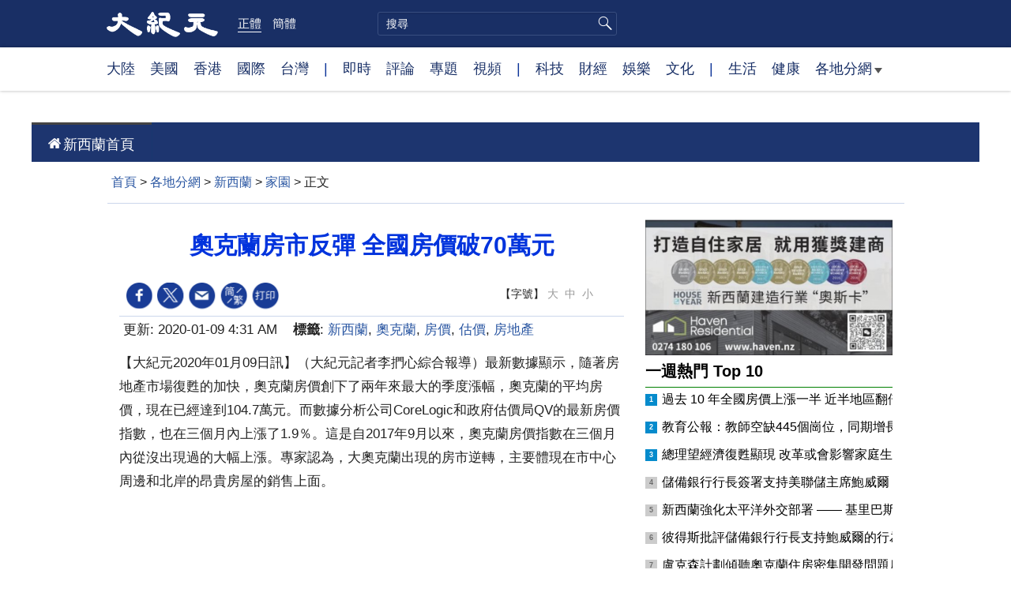

--- FILE ---
content_type: text/html; charset=UTF-8
request_url: https://www.epochtimes.com/b5/20/1/8/n11777871.htm
body_size: 18708
content:
<!DOCTYPE html>
<html lang="zh-Hant">
<head>
<meta charset="UTF-8">
<link rel="icon" href="/favicon.ico" type="image/x-icon">
<link rel="icon" href="/favicon-16x16.png" sizes="16x16" type="image/png">
<link rel="icon" href="/favicon-32x32.png" sizes="32x32" type="image/png">
<link rel="icon" href="/favicon-48x48.png" sizes="48x48" type="image/png">
<link rel="apple-touch-icon" sizes="120x120" href="/apple-touch-icon-120.png">
<link rel="apple-touch-icon" sizes="152x152" href="/apple-touch-icon-152.png">
<link rel="apple-touch-icon" sizes="180x180" href="/apple-touch-icon.png">
<link rel="icon" sizes="192x192" href="/android-icon-192x192.png">
<link rel="icon" sizes="512x512" href="/android-icon-512x512.png">
<link rel="manifest" href="/manifest.json">
<meta name="viewport" content="width=device-width, initial-scale=1">
<link rel="profile" href="http://gmpg.org/xfn/11">
<link rel="preconnect" href="https://www.googletagmanager.com">
<link rel="preconnect" href="https://cdn.cookielaw.org">
	<meta name="date" content="2020-01-09 4:31:27 AM" />
	<title>奧克蘭房市反彈 全國房價破70萬元 | 新西蘭 | 估價 | 房地產 | 大紀元</title>
<meta name='robots' content='index, follow' />
<meta name="description" content="最新數據顯示，隨著房地產市場復甦的加快，奧克蘭房價創下了兩年來最大的季度漲幅，奧克蘭的平均房價，現在已經達到104.7萬元。而數據分析公司CoreLogic和政府估價局QV的最新房價指數，也在三個月內上漲了1.9％。">
<meta property="og:locale" content="zh_TW" >
<meta property="og:site_name" content="大紀元 www.epochtimes.com" >
<meta property="article:publisher" content="https://www.facebook.com/djytimes">
<meta property="og:url" content="https://www.epochtimes.com/b5/20/1/8/n11777871.htm">
<meta property="og:type" content="article">
<meta property="og:title" content="奧克蘭房市反彈 全國房價破70萬元 | 新西蘭 | 估價 | 房地產 | 大紀元">
<meta property="og:description" content="最新數據顯示，隨著房地產市場復甦的加快，奧克蘭房價創下了兩年來最大的季度漲幅，奧克蘭的平均房價，現在已經達到104.7萬元。而數據分析公司CoreLogic和政府估價局QV的最新房價指數，也在三個月內上漲了1.9％。">
<meta property="fb:page_id" content="1571885662850711">
<meta property="og:image" content="https://i.epochtimes.com/assets/uploads/2017/02/DJY_FB_DefaultImage2017.jpg">
<meta property="twitter:site" content="大紀元 www.epochtimes.com" >
<meta property="twitter:domain" content="www.epochtimes.com" >
<meta name="twitter:title" content="奧克蘭房市反彈 全國房價破70萬元 | 新西蘭 | 估價 | 房地產 | 大紀元">
<meta name="twitter:description" content="最新數據顯示，隨著房地產市場復甦的加快，奧克蘭房價創下了兩年來最大的季度漲幅，奧克蘭的平均房價，現在已經達到104.7萬元。而數據分析公司CoreLogic和政府估價局QV的最新房價指數，也在三個月內上漲了1.9％。">
<meta name="twitter:card" content="summary_large_image">
<meta name="twitter:image" content="https://i.epochtimes.com/assets/uploads/2017/02/DJY_FB_DefaultImage2017.jpg">
<link rel='stylesheet' id='djy-style-css' href='https://www.epochtimes.com/assets/themes/djy/style.min.css?ver=20260123' type='text/css' media='all' />
<link rel='stylesheet' id='djy-foundation-css' href='https://www.epochtimes.com/assets/themes/djy/css/foundation/foundation.min.css?ver=20150811' type='text/css' media='all' />
<link rel='stylesheet' id='djy-global-css' href='https://www.epochtimes.com/assets/themes/djy/css/global-v2.min.css?ver=20250424' type='text/css' media='all' />
<link rel='stylesheet' id='djy-article-css' href='https://www.epochtimes.com/assets/themes/djy/css/article-v2.min.css?ver=20250728' type='text/css' media='all' />
<link rel='stylesheet' id='djy-slick-css-css' href='https://www.epochtimes.com/assets/themes/djy/css/community/slick.css?ver=20160303' type='text/css' media='all' />
<link rel='stylesheet' id='djy-widget-template-css' href='https://www.epochtimes.com/assets/themes/djy/css/widget-v2.min.css?ver=20250424' type='text/css' media='all' />
<link rel='stylesheet' id='djy-print-css' href='https://www.epochtimes.com/assets/themes/djy/css/print.min.css?ver=20160303' type='text/css' media='print' />

<link rel="canonical" href="https://www.epochtimes.com/b5/20/1/8/n11777871.htm" />
<meta property="fb:pages" content="156786811025453" />
<meta name="news_keywords" content="估價,奧克蘭,房價,房地產,新西蘭,大紀元" />
	<script>
		var djy_primary_category, djy_primary_cat_full, djy_user_id, djy_tag_ids, djy_tag_names_full, djy_post_id, djy_author_ids, djy_public_authors, djy_cat_ids, djy_cat_names_full, djy_term_ids, djy_term_names_full, djy_all_term_ids, djy_all_term_names_full, djy_domain, djy_ads_term_ids, djy_publish_date, djy_no_ads = false;
		var encoding = 'b5';
        function verifyStorage(){try{ localStorage.setItem('test',1);localStorage.removeItem('test');return 1;} catch(e) {return 0;}}
        var hasStorage = verifyStorage();
        if (hasStorage) {
            var preferred_lang = localStorage.getItem('preferred_lang');
            var href = window.location.href;
            if (preferred_lang && href.indexOf('/tag/') === -1 && href.indexOf('/authors/') === -1) {
                if (window.location.pathname === '/' && preferred_lang === 'gb') {
                    window.location.replace('/gb/');
                } else {
                    var current_lang = '/'+ (preferred_lang === 'b5' ? 'gb' : 'b5')+'/';
                    if (href.indexOf(current_lang) !== -1 && href.indexOf('/'+preferred_lang+'/') === -1) {
                        window.location.replace(href.replace(current_lang, '/'+preferred_lang+'/'));
                    }
                }
            }
        }
	djy_primary_category = '1174393';
djy_primary_cat_full = '家園-1174393';
djy_user_id = '412';
djy_post_id = '11777871';
djy_tag_ids = '52367,76423,50294,415550,53036';
djy_tag_names_full = '新西蘭-52367;奧克蘭-76423;房價-50294;估價-415550;房地產-53036';
djy_cat_ids = '391,1174393,1143937';
djy_cat_names_full = '各地分網-391;家園-1174393;新西蘭-1143937';
djy_term_ids = '6';
djy_term_names_full = '類別重點-6';
djy_all_term_ids = '391,1174393,1143937,6';
djy_all_term_names_full = '各地分網-391;家園-1174393;新西蘭-1143937;類別重點-6';
djy_ads_term_ids = '391,1174393,1143937,6';
djy_publish_date = '20200109';
	</script>
	
<script type="application/ld+json">
{"@context":"https:\/\/schema.org","@type":"BreadcrumbList","itemListElement":[{"@type":"ListItem","position":1,"name":"\u5404\u5730\u5206\u7db2","item":"https:\/\/www.epochtimes.com\/b5\/ncChineseCommunity.htm"},{"@type":"ListItem","position":2,"name":"\u65b0\u897f\u862d","item":"https:\/\/www.epochtimes.com\/b5\/ncid1143937.htm"},{"@type":"ListItem","position":3,"name":"\u5bb6\u5712","item":"https:\/\/www.epochtimes.com\/b5\/ncid1174393.htm"}]}
</script>

<script type="application/ld+json">
{"@context":"https:\/\/schema.org","@type":"NewsArticle","@id":"https:\/\/www.epochtimes.com\/b5\/20\/1\/8\/n11777871.htm\/#newsarticle","url":"https:\/\/www.epochtimes.com\/b5\/20\/1\/8\/n11777871.htm","mainEntityOfPage":"https:\/\/www.epochtimes.com\/b5\/20\/1\/8\/n11777871.htm","headline":"奧克蘭房市反彈 全國房價破70萬元","description":"最新數據顯示，隨著房地產市場復甦的加快，奧克蘭房價創下了兩年來最大的季度漲幅，奧克蘭的平均房價，現在已經達到104.7萬元。而數據分析公司CoreLogic和政府估價局QV的最新房價指數，也在三個月內上漲了1.9％。","keywords":"新西蘭,奧克蘭,房價,估價,房地產","dateCreated":"2020-01-09T04:31:27Z","datePublished":"2020-01-09T04:31:27Z","dateModified":"2020-01-09T04:31:27Z","author":{"@type":"Person","name":"大紀元新聞網","description":"大紀元報導","image":""},"publisher":{"@type":"Organization","logo":{"@type":"ImageObject","url":"https:\/\/www.epochtimes.com\/assets\/themes\/djy\/images\/DJY-Web-Logo.png","width":"195","height":"80"},"name":"大紀元","sameAs":["https:\/\/www.facebook.com\/djytimes","https:\/\/x.com\/dajiyuan"]},"articleSection":"家園","thumbnailUrl":"https:\/\/i.epochtimes.com\/assets\/uploads\/2024\/04\/id14233742-default-thumbnail-1200x800-e1714029191410.jpg","name":"奧克蘭房市反彈 全國房價破70萬元","wordCount":"2862","timeRequired":"686","mainEntity":{"@type":"WebPage","@id":"https:\/\/www.epochtimes.com\/b5\/20\/1\/8\/n11777871.htm"},"image":{"@type":"ImageObject","contentUrl":"https:\/\/i.epochtimes.com\/assets\/uploads\/2024\/04\/id14233742-default-thumbnail-1200x800-e1714029191410.jpg","url":"https:\/\/i.epochtimes.com\/assets\/uploads\/2024\/04\/id14233742-default-thumbnail-1200x800-e1714029191410.jpg","name":"奧克蘭房市反彈 全國房價破70萬元","height":"1200","width":"800"},"isAccessibleForFree":"true","potentialAction":{"@type":"ReadAction","target":[{"@type":"EntryPoint","urlTemplate":"https:\/\/www.epochtimes.com\/b5\/20\/1\/8\/n11777871.htm"}]},"inLanguage":"zh-Hant","copyrightYear":"2026"}
</script>
<meta property="dable:item_id" content="11777871">
<meta property="dable:author" content="djy">
<link rel="amphtml" href="https://www.epochtimes.com/b5/20/1/8/n11777871.htm/amp" /><!--[if lt IE 9]>
     <script type="text/javascript" src="/assets/themes/djy/js/html5.js"></script>
     <link href="/assets/themes/djy/css/ie.css" rel="stylesheet" type="text/css" />
<![endif]-->
</head>
<body class="post-template-default single single-post postid-11777871 single-format-standard b5 single-template-living-article">    <!-- Google tag (gtag.js) -->
    <script async src="https://www.googletagmanager.com/gtag/js?id=G-64JWG501SB"></script>
    <script>
        var ga4_para_obj = {};

        if (typeof(djy_user_id) != "undefined" && djy_user_id !== null) {
            ga4_para_obj.author_id = djy_user_id;
        }
        if (typeof(djy_public_authors) != "undefined" && djy_public_authors !== null) {
            ga4_para_obj.author_name = djy_public_authors;
        }
        if (typeof(djy_cat_ids) != "undefined" && djy_cat_ids !== null) {
            ga4_para_obj.category_ids = djy_cat_ids;
        }
        if (typeof(djy_all_term_names_full) != "undefined" && djy_all_term_names_full !== null) {
            ga4_para_obj.category_names = djy_all_term_names_full;
        }
        if (typeof(djy_primary_category) != "undefined" && djy_primary_category !== null) {
            ga4_para_obj.primary_category = djy_primary_cat_full;
        }
        if (typeof(djy_publish_date) != "undefined" && djy_publish_date !== null) {
            ga4_para_obj.publish_date = djy_publish_date;
        }
        if (typeof(djy_term_ids) != "undefined" && djy_term_ids !== null) {
            ga4_para_obj.term_ids = djy_term_ids;
        }
        ga4_para_obj.cookie_domain = '.epochtimes.com';

        window.dataLayer = window.dataLayer || [];
        function gtag(){dataLayer.push(arguments);}
        gtag('consent', 'default', {
            ad_storage: "granted",
            analytics_storage: "granted",
            functionality_storage: "granted",
            personalization_storage: "granted",
            security_storage: "granted",
            ad_user_data: "granted",
            ad_personalization: "granted"
        });// Override defaults to 'denied' for specific regions.
        gtag('consent', 'default', {
            ad_storage: 'denied',
            analytics_storage: 'denied',
            functionality_storage: 'denied',
            personalization_storage: 'denied',
            security_storage: 'denied',
            ad_user_data: 'denied',
            ad_personalization: 'denied',
            ad_user_personalization: 'denied',
            region: ['AT', 'BE', 'BG', 'HR', 'CY', 'CZ', 'DK', 'EE', 'FI', 'FR', 'DE', 'GR', 'HU', 'IE', 'IT', 'LV', 'LT', 'LU', 'MT', 'NL', 'PL', 'PT', 'RO', 'SK', 'SI', 'ES', 'SE', 'GB', 'CH']
        });


        var sent_pageview_status = 0;
        if (hasStorage) {
            //ATTN: in OneTrust: C0005 - social; C0003 - functional; C0002 - performance; C0004 - ads target; C0001 - basic that always active
            var currentGroups = localStorage.getItem('EpochOnetrustActiveGroups');
            if (currentGroups) {
                var performanceAuth = (currentGroups.indexOf('C0002') === -1) ? 'denied' : 'granted';
                var functionalAuth = (currentGroups.indexOf('C0003') === -1) ? 'denied' : 'granted';
                var targetingAuth = (currentGroups.indexOf('C0004') === -1) ? 'denied' : 'granted';

                gtag('consent', 'update', {
                    analytics_storage: performanceAuth,
                    personalization_storage: performanceAuth,
                    security_storage: performanceAuth,
                    functionality_storage: functionalAuth,
                    ad_storage: targetingAuth,
                    ad_user_data: targetingAuth,
                    ad_personalization: targetingAuth,
                    ad_user_personalization: targetingAuth
                });
                sent_pageview_status = 1;
            }
        }

        gtag('set', {'cookie_flags': 'SameSite=Lax;Secure'});
        gtag('set', 'send_page_view', false);
        gtag('js', new Date());
        gtag('config', 'G-64JWG501SB', ga4_para_obj);

        function sent_pageview_check() {
            if (sent_pageview_status < 3) {
                sent_pageview_status = 3;
                gtag('event', 'page_view', {
                    'page_title': document.title,
                    'page_location': window.location.href,
                    'page_path': window.location.pathname
                });
            }
        }
        if (sent_pageview_status == 1) {
            sent_pageview_check();
        }
        </script>
        <script src="https://cdn.cookielaw.org/scripttemplates/otSDKStub.js" data-document-language="true" type="text/javascript" charset="UTF-8" data-domain-script="018e5888-3113-7bbd-ad24-8a36ff0c5755" ></script>
        <script>
        function OptanonWrapper() {
            if (hasStorage && (localStorage.getItem('EpochOnetrustActiveGroups') !== OnetrustActiveGroups)) {
                localStorage.setItem('EpochOnetrustActiveGroups', OnetrustActiveGroups);
                window.location.reload();
            }
            sent_pageview_check();
        }

        // in case there was no callback
        setTimeout(function() {
            sent_pageview_check();
        }, 3000);
    </script>


	<script>
	var epochload = [];
	var slots =  new Array();
	function loadGTM(id) {
		(function(w,d,s,l,i){w[l]=w[l]||[];w[l].push({'gtm.start':new Date().getTime(),event:'gtm.js'});var f=d.getElementsByTagName(s)[0],j=d.createElement(s),dl=l!='dataLayer'?'&l='+l:'';
			j.async=true;j.src='//www.googletagmanager.com/gtm.js?id='+i+dl;f.parentNode.insertBefore(j,f);})(window,document,'script','dataLayer', id);
	}
		</script>
	<noscript><iframe src="//www.googletagmanager.com/ns.html?id=GTM-WHM2XS" height="0" width="0" style="display:none;visibility:hidden"></iframe></noscript>
	<script>
	if (document.getElementsByClassName('archive tag').length > 0) {
		setTimeout(function() {
			loadGTM('GTM-WHM2XS');
		}, 3000);
	} else {
		loadGTM('GTM-WHM2XS');
	}
	</script>
    <script class="optanon-category-C0002-C0004" type="text/plain" src="https://btloader.com/tag?o=5755245557186560&upapi=true" async></script>
	<header role="banner" class="djy-global-header">
	<div class="top_row">
		<div class="container">
			<div class="logo">
				<a title="大紀元首頁" href="/"><img alt="大紀元 LOGO" src="https://www.epochtimes.com/assets/themes/djy/images/ET_Logo_2_cn.png" width="475" height="109"></a>
			</div>
			<div class="b5_gb">
							<span class="b5 active"><a href="https://www.epochtimes.com/b5/20/1/8/n11777871.htm">正體</a></span>
				<span class="gb"><a href="https://www.epochtimes.com/gb/20/1/8/n11777871.htm">簡體</a></span>
						</div>
			<div class="search">
				<form class="search-form" method="post" role="search" action="https://www.epochtimes.com/b5/search.htm">
					<input type="hidden" name="encoding" value="b5">
					<input type="text" role="search" name="q" size="2" value="" maxlength="100" placeholder="搜尋" title="搜尋" class="search_input">
					<button type="submit" class="search_btn"></button>
				</form>
			</div>
			<div class="user_block"></div>
			<div id="login_wrapper" class="pipa_login_wrapper"></div>
		</div>
	</div>
	<div class="nav_row">
		<div class="container">
			<ul>
				<li><a href="/b5/nsc413.htm">大陸</a></li>
				<li><a href="/b5/nsc412.htm">美國</a></li>
				<li><a href="/b5/ncid1349362.htm">香港</a></li>
				<li><a href="/b5/nsc418.htm">國際</a></li>
				<li><a href="/b5/ncid1349361.htm">台灣</a></li>
				<li>|</li>
				<li><a href="/b5/instant-news.htm">即時</a></li>
				<li><a href="https://www.epochtimes.com/b5/opinion.htm">評論</a></li>
				<li><a href="/b5/nf1191090.htm">專題</a></li>
				<li><a href="/b5/nf1596798.htm">視頻</a></li>
				<li>|</li>
				<li><a href="/b5/nsc419.htm">科技</a></li>
				<li><a href="/b5/nsc420.htm">財經</a></li>
				<li><a href="/b5/ncyule.htm">娛樂</a></li>
				<li><a href="/b5/nsc2007.htm">文化</a></li>
				<li>|</li>
				<li><a href="/b5/nsc2008.htm">生活</a></li>
				<li><a href="/b5/nsc1002.htm">健康</a></li>
				<li class="has_dropdown">
					<a target="_blank" href="/b5/ncChineseCommunity.htm">各地分網<span class="arrow-right"></span></a>
					<ul class="sub-menu">
						<li><a target="_blank" href="/b5/nsc529.htm">紐約</a></li>
						<li><a target="_blank" href="/b5/nsc533.htm">舊金山</a></li>
						<li><a target="_blank" href="/b5/nsc970.htm">洛杉磯</a></li>
                        <li><a target="_blank" href="/b5/nsc531.htm">波士頓</a></li>
						<li><a target="_blank" href="/b5/ncid1139891.htm">多倫多</a></li>
						<li><a target="_blank" href="/b5/ncid1143942.htm">溫哥華</a></li>
						<li><a target="_blank" href="/b5/nsc980.htm">澳洲</a></li>
						<li><a target="_blank" href="/b5/nsc974.htm">歐洲</a></li>
                        <li><a target="_blank" href="/b5/ncid1143931.htm">日本</a></li>
						<li><a target="_blank" href="/b5/ncChineseCommunity.htm">更多</a></li>
					</ul>
				</li>
			</ul>
		</div>
	</div>
</header>
<div class="clear"></div>

<div class="single_column_container" style="width: 1200px; margin: 0 auto;; background-color: #ffffff; border: ;">
	<div class="content" style="background-color: #ffffff; padding: 0; ">
	
<div class="single_column_container" style="width: 1200px; margin: 0 auto;; background-color: #ffffff; border: ;">
	<div class="content" style="background-color: #ffffff; padding: 40px 0 0 0; ">
	
<div class="inspired-mega-menu" style="visibility: hidden;">
	<header class="cd-main-header">
		<ul class="cd-header-buttons">
			<li style="display: none;">
				<a class="cd-search-trigger" href="#cd-search">搜索<span></span></a>
			</li>
			<li><a class="cd-nav-trigger" href="#cd-primary-nav">目錄<span></span></a></li>
		</ul> <!-- cd-header-buttons -->
	</header>

	<main class="cd-main-content"></main>

	<nav class="cd-nav">
		<ul id="cd-primary-nav" class="cd-primary-nav is-fixed clear" style="background-color: #1d356f;">
				<li class="has-children">
				<a href="https://www.epochtimes.com/b5/ncid1143937.htm" style="color: #ffffff; font-size: 18px; padding: 0 22px;" data-term-id="1143937">新西蘭首頁</a>
				<ul class="cd-nav-gallery is-hidden" style="padding-top: 16px;">
					<li class="go-back"><a href="#">目錄</a></li>
					<li class="see-all" style="display: none;">
										</li>
									<div class="nav-gallery-list">
										<li>
							<a class="cd-nav-item" href="https://www.epochtimes.com/b5/25/12/8/n14651322.htm" target="_blank">
								<img src="https://i.epochtimes.com/assets/uploads/2025/12/id14651324-1-320x200.jpg" alt="新西蘭漢密爾頓聖誕遊行 法輪功團體精彩亮相" width="320" height="200">
								<h3>新西蘭漢密爾頓聖誕遊行 法輪功團體精彩亮相</h3>
							</a>
						</li>
										<li>
							<a class="cd-nav-item" href="https://www.epochtimes.com/b5/25/12/9/n14652110.htm" target="_blank">
								<img src="https://i.epochtimes.com/assets/uploads/2025/12/id14652119-11-320x200.jpg" alt="新西蘭多場聖誕遊行 法輪功團隊獲褒獎" width="320" height="200">
								<h3>新西蘭多場聖誕遊行 法輪功團隊獲褒獎</h3>
							</a>
						</li>
										<li>
							<a class="cd-nav-item" href="https://www.epochtimes.com/b5/25/12/16/n14656074.htm" target="_blank">
								<img src="https://i.epochtimes.com/assets/uploads/2025/12/id14656182-DSC02540-1-320x200.jpg" alt="新西蘭惠靈頓地區聖誕遊行 天國樂團受歡迎" width="320" height="200">
								<h3>新西蘭惠靈頓地區聖誕遊行 天國樂團受歡迎</h3>
							</a>
						</li>
										<li>
							<a class="cd-nav-item" href="https://www.epochtimes.com/b5/25/12/26/n14662531.htm" target="_blank">
								<img src="https://i.epochtimes.com/assets/uploads/2025/12/id14662540-2b74f3ac1c0104581320d36b0fb54504-320x200.jpg" alt="修法輪功身心受益 新西蘭學員新年謝師恩" width="320" height="200">
								<h3>修法輪功身心受益 新西蘭學員新年謝師恩</h3>
							</a>
						</li>
										<li>
							<a class="cd-nav-item" href="https://www.epochtimes.com/b5/25/12/28/n14663928.htm" target="_blank">
								<img src="https://i.epochtimes.com/assets/uploads/2025/12/id14663975-5-320x200.jpg" alt="傳真相送祝福 新西蘭法輪功學員慶新年" width="320" height="200">
								<h3>傳真相送祝福 新西蘭法輪功學員慶新年</h3>
							</a>
						</li>
									</div>		
							</ul>
			</li>
			</ul> <!-- primary-nav -->
	</nav> <!-- cd-nav -->

	</div>

	</div>
	<div class="clear"></div>
</div>
	</div>
	<div class="clear"></div>
</div>

<div class="single_column_container" style="width: 1200px; margin: 0 auto;; background-color: #ffffff; border: ;">
	<div class="content" style="background-color: #ffffff; padding: 0; ">
		</div>
	<div class="clear"></div>
</div>

<main id="main" role="main">
	<div class="row"><div id="topad728" class="large-12 medium-12 small-12 column">
	<div class="adshow728 row ad-center" id="topad728_inner"></div></div></div>
	<div class="row">
		<div class="large-12 medium-12 small-12 column" id="breadcrumbs">
		<div class="show-for-medium-up" id="breadcrumb"><a href = "/b5/" target="blank">首頁</a> > <a target="_blank" class="breadcrumbs textLink" href="https://www.epochtimes.com/b5/ncChineseCommunity.htm">各地分網</a> > <a target="_blank" class="breadcrumbs textLink" href="https://www.epochtimes.com/b5/ncid1143937.htm">新西蘭</a> > <a target="_blank" class="breadcrumbs textLink" href="https://www.epochtimes.com/b5/ncid1174393.htm">家園</a> > <span class="current">正文</span></div>		</div>
	</div>

	<div class="row">
		<div class="column" id="hd1">
			<div class="large-12 medium-12 small-12 column print">
			<a href="/"><img border="0" alt="site logo: www.epochtimes.com"	src="https://www.epochtimes.com/assets/themes/djy/images/DJY-logo20140623-2.jpg"></a>
			</div>
		</div>
		<div class="columns scrollrelated">
			<div class="bd">
				<div class="large-8 medium-8 small-12 bgcolor column left">
	<div class="arttop arttop2">
		
				<h1 class="blue18 title">奧克蘭房市反彈 全國房價破70萬元</h1>

		
				<h4 class="mtop10"></h4>
		
    			</div>
	<div id="artbody" class="column" itemprop="articleBody">
		<header role="heading">
			<div id="topbar" class="large-12 medium-12 small-12 columns articleBodyTopBar">
				<div class="large-9 medium-9 small-12 column" id="v2015_share">
					<a href="https://www.facebook.com/sharer/sharer.php?u=https://www.epochtimes.com/b5/20/1/8/n11777871.htm" class="facebook-round icons" target="_blank"></a>
					<a href="https://twitter.com/intent/tweet?text=%E5%A5%A7%E5%85%8B%E8%98%AD%E6%88%BF%E5%B8%82%E5%8F%8D%E5%BD%88+%E5%85%A8%E5%9C%8B%E6%88%BF%E5%83%B9%E7%A0%B470%E8%90%AC%E5%85%83&amp;via=dajiyuan&amp;url=https://www.epochtimes.com/b5/20/1/8/n11777871.htm"	class="twitter-round icons" target="_blank"></a>
					<a class="email-round icons" displaytext="Email" href="mailto:?subject=%E5%A5%A7%E5%85%8B%E8%98%AD%E6%88%BF%E5%B8%82%E5%8F%8D%E5%BD%88+%E5%85%A8%E5%9C%8B%E6%88%BF%E5%83%B9%E7%A0%B470%E8%90%AC%E5%85%83&body=%E5%A5%A7%E5%85%8B%E8%98%AD%E6%88%BF%E5%B8%82%E5%8F%8D%E5%BD%88+%E5%85%A8%E5%9C%8B%E6%88%BF%E5%83%B9%E7%A0%B470%E8%90%AC%E5%85%83%20https://www.epochtimes.com/b5/20/1/8/n11777871.htm" target="_top"></a>
					<span class="stButton">
						<span class="stLarge">
							<a href="https://www.epochtimes.com/gb/20/1/8/n11777871.htm" class="djy-fonts icons"></a>
						</span>
					</span>
					<span class="stButton">
						<span class="stLarge">
							<a href="#Print" onclick="window.print(); return false;" class="story_function djy-print icons" rel="nofollow" target="_blank"></a>
						</span>
					</span>
									</div>

				<div class="large-3 medium-3 small-12 column">【字號】
				<a href="#" onclick="changeArticleFont('b');return false;" style="color: rgb(153, 153, 153);">大</a>&nbsp;
				<a href="#"	onclick="changeArticleFont('m');return false;"	style="color: rgb(153, 153, 153);">中</a>&nbsp;
				<a class="textLink" href="#" onclick="changeArticleFont('s');return false;"	style="color: rgb(153, 153, 153);">小</a>
				</div>
				<div class="clear"></div>
			</div>

			<div class="mbottom10 large-12 medium-12 small-12 columns">
				<time datetime="2020-01-09T04:31:27+08:00">更新: 2020-01-09 4:31 AM	</time>
				&nbsp;&nbsp; <span style="font-weight: bold;">標籤</span>: <span	style="display: none;">tags:</span>
				<a href="https://www.epochtimes.com/b5/tag/%e6%96%b0%e8%a5%bf%e8%98%ad.html" rel="tag">新西蘭</a>, <a href="https://www.epochtimes.com/b5/tag/%e5%a5%a7%e5%85%8b%e8%98%ad.html" rel="tag">奧克蘭</a>, <a href="https://www.epochtimes.com/b5/tag/%e6%88%bf%e5%83%b9.html" rel="tag">房價</a>, <a href="https://www.epochtimes.com/b5/tag/%e4%bc%b0%e5%83%b9.html" rel="tag">估價</a>, <a href="https://www.epochtimes.com/b5/tag/%e6%88%bf%e5%9c%b0%e7%94%a2.html" rel="tag">房地產</a>			</div>
		</header>
        		<!-- article content begin -->
		<p>【大紀元2020年01月09日訊】（大紀元記者李捫心綜合報導）最新數據顯示，隨著房地產市場復甦的加快，奧克蘭房價創下了兩年來最大的季度漲幅，奧克蘭的平均房價，現在已經達到104.7萬元。而數據分析公司CoreLogic和政府估價局QV的最新房價指數，也在三個月內上漲了1.9％。這是自2017年9月以來，奧克蘭房價指數在三個月內從沒出現過的大幅上漲。專家認為，大奧克蘭出現的房市逆轉，主要體現在市中心周邊和北岸的昂貴房屋的銷售上面。</p>
<p>在全國范圍內，房價指數也創下了三年來的最大飛躍，過去三個月中房價上漲了2.7％。去年12月，全國平均房屋要價突破了70萬元大關。</p>
<h2>奧克蘭房市逆轉</h2>
<p>CoreLogic研究主管尼克·古道爾（Nick Goodall）表示，奧克蘭的住房價格上漲非常強勁，現在的價格幾乎回到了2018年12月的水平，目前反彈的勢頭，也已經有效地消彌了2019年初房價暴跌所造成的損失。</p>
<p>奧克蘭的房價此前已經下滑了長達18個月，而且去年冬天房屋銷售是近幾年來最平靜的，現在住房價格的有力提升，使一直處於低潮的奧克蘭房市迅速復蘇。</p>
<p>而且古道爾和QV總經理戴維·內格爾（David Nagel）都預計，未來幾個月內，奧克蘭的住房價格還將保持進一步上漲的勢頭。</p>
<p>這是由於目前奧克蘭仍然沒有足夠的房屋來滿足買房者的需求，同時其經濟發展「即使不那麼亮眼，卻會穩步發展」，並且人口繼續在向這個最大城市遷移，失業率也仍然維持在接近最低水平。</p>
<p>西太平洋銀行（Westpac）的首席經濟學家多米尼克·斯蒂芬斯（Dominick Stephens）曾預計，由於住房貸款利率一直處於歷史低位，這會導致奧克蘭房價上漲高達5％。</p>
<h2>疑慮消除 房市反彈</h2>
<p>房地產網站OneRoof的編輯歐文·沃恩（Owen Vaughan）則認為，由於對資本利得稅不會再收取，外國買家禁令的疑慮也在消除，都會讓民眾的信心大增；而恰恰是對這兩個問題的焦慮情緒，在2019年低迷的房市中扮演了「重要角色」。</p>
<p>他說：「2019年的最後一輪拍賣，已經顯示出激烈的競標在重新開始。」</p>
<p>「值得注意的是，高端市場的價格已經在上漲，奧克蘭許多較高價位房屋的售價，遠遠高於政府估價，而這與去年上半年許多賣家看到的情況完全相反。」</p>
<h2>昂貴東區上漲顯著</h2>
<p>新西蘭房地產協會的首席執行官賓迪·諾威爾（Bindi Norwell）引用了11月份的數據，表示許多街區正在強勁復甦。尤其是奧克蘭高檔昂貴的東部街區的房價，在去年伊始還呈下跌趨勢，但現在已經在強勁增長。</p>
<p>她說：「這種情況在Kohimarama尤為普遍，那裡的房價中位數與去年同期相比，增長了高達47.5％，Meadowbank的房價中位數同比則增長了33.7％。」</p>
<p>「現在，奧克蘭百萬元以上的物業銷售數量，佔全市總銷售額的一半以上，達到了52.7％，而去年只佔到46.8％。」</p>
<p>房地產經紀公司貝利（Bayleys）的經紀人羅伯特·阿什頓（Robert Ashton）編寫的《羅伯報告》（Rob Report）顯示，去年11月，Parnell和Remuera的銷售量和價格同時上漲。</p>
<p>這份報告顯示，去年11月份這兩個街區有62套房屋出售，中位價為180萬元，而前年同期只有47套房屋出售，中位價為172萬元。</p>
<p>這些房屋通常以與市政估價相同的價格出售，但有些房屋的售價要比估價高得多。</p>
<p>報告列出，位於450A Remuera Rd的一套公寓，賣出了去年11月的最高出售價格——675萬元，比政府估價高出175萬元。</p>
<p>緊隨其後的是位於22 Bassett Rd，Remuera的五居室豪宅，擁有自己的小型游泳池，銷售價格為627萬元，比政府估價高出127萬元。</p>
<p>Bayleys的經紀人Gary和Vicki Wallace，於去年11月以306萬元的價格將位於83c Victoria Ave，Remuera的房屋賣出，價格比市政府的估價高出63.5萬元。</p>
<h2>全國房價持續強勁增長</h2>
<p>根據CoreLogic和QV的最新數據，全國房地產價格在上一季度出現了大幅上漲，這是自2016年以來的最強勁漲幅。</p>
<p>在2019年的最後三個月中，全國房價的季度增長率為2.7％，是自2016年11月（3.9％）以來的最高水平。這使全國平均房地產價格達到710,129元。</p>
<p>隨著12月份經濟增長，房地產價格比上個月增長了0.9％，而年度增長率則躍升至4％，這是自2017年9月（5％）以來最強勁的年度增長率。</p>
<p>QV跟蹤的所有16個主要城市，都實現了季度增長。除了奧克蘭房地產價格的季度增長為1.9％，季度增長最好的地區包括羅托魯瓦（Rotorua，5％），黑斯廷斯（Hastings，5.4％）和因弗卡吉爾（Invercargill,6.4％）。</p>
<p>達尼丁（Dunedin）的房價在過去一年中出現了大幅上漲，年均增長率高達18.3％，達到51萬4680元。與上個月相似，達尼丁的平均房價已經高過基督城，基督城年度上漲只有2.3％，平均房價為50萬7852元。惠靈頓在主要中心中漲幅第二大，年增長率為8.6％，平均房價達到74萬6955元。</p>
<p>全國16個主要城市在2019年最後一季的平均房價及漲幅。來源：CoreLogic和QV。</p>
<p><img loading="lazy" decoding="async" class="alignnone size-full wp-image-11777872" src="https://i.epochtimes.com/assets/uploads/2020/01/1-3.png" alt="" width="293" height="509" /></p>
<h2>買家重返市場</h2>
<p>權威人士說，高價房屋的出售，表明了那些換房者，也就是那些希望出售現在的住房，升級到更大住房的人們，正在重返市場。</p>
<p>QV的內格爾還表示，住房貸款經紀人和金融專家的報告都顯示，越來越多的現有房主希望申請新的房屋貸款，以便可以購買額外的投資物業。</p>
<p>內格爾表示，目前的房市對賣家非常有利，因為現在幾乎每個人都希望採取行動買房或換房。</p>
<p>他說，投資者已經恢復了信心，並開始再次購買房屋，首次購房者之所以仍然留在市場上，是因為他們還沒有看到價格下跌，現在甚至連現有的房主也在考慮升級住房。</p>
<p>他說：「這意味著我們有多個買家群體要購買數量有限的房產，尤其是在那些價格仍然較低的市場。」</p>
<p>但是，對於首次購房者來講，這可能並不是個好消息。因為從10年前房價開始持續暴漲之後，首次購房者就被趕出了市場，他們在2019年才終於有機會踏上了房地產階梯。</p>
<p>在全國房價繼續上漲的同時，CoreLogic的古道爾警告說，一些小城市的房地產市場可能會熱度降低。</p>
<p>他說：「下半年住房貸款償還率的下降，延長了這些中心增長的時段，但是，如果那裡的人口、就業和收入不能夠持續增長，未來的房市增長將受到限制。」</p>
<p>另一個阻礙房價上漲速度的因素，可能來自於今年下半年的新西蘭大選。內格爾說：「房地產市場討厭不確定性，今年晚些時候即將舉行大選，並且目前還沒有明確的結果，而在邁向2020年最後一個季度的過程中，政府的住房政策將是關鍵。」</p>
<p>責任編輯：上官翎</p>
<p>&nbsp;</p>
<span id="epoch_socail_span"></span><script type="text/javascript">
                var scripts_to_load = [];
                var contentObj = document.getElementById("epoch_socail_span").parentElement;
                var iframes = contentObj.querySelectorAll("iframe"); 
                if (hasStorage && localStorage.getItem("EpochOnetrustActiveGroups").indexOf("C0005") > -1) {
                    if (iframes.length > 0) {
                        iframes.forEach(function(iframe) {
                            var dataSrc = iframe.getAttribute("data2-src");
                            if (dataSrc) {
                                iframe.setAttribute("src", dataSrc);
                                iframe.removeAttribute("data2-src");
                            }
                        });
                    }
                    
                    var fvIframe = document.querySelector(".video_fit_container iframe");
                    if (fvIframe !== null) {
                        var srcURL = fvIframe.getAttribute("data2-src");
                        if (srcURL !== null && typeof srcURL !== "undefined" && srcURL.length > 0) {
                            fvIframe.setAttribute("src", srcURL);
                            fvIframe.removeAttribute("data2-src");
                        }
                    }
                } else {
                    var atag = "<a href='javascript:void(0);' class='open_one_trust_setting'>";
                    var hint = (encoding === "gb" ? ("(根据用户设置，社交媒体服务已被過濾。要显示内容，请"+ atag +"允许</a>社交媒体cookie。)") : ("(根據用戶設置，社交媒体服务已被过滤。要顯示內容，請"+ atag +"允許</a>社交媒体cookie。)"));
                    if (iframes.length > 0) {
                        for (var i = 0; i < iframes.length; i++) {
                            iframes[i].height = 30;
                            var parent = iframes[i].parentElement;
                            var iTag = document.createElement("i");
                            iTag.innerHTML = hint;
                            parent.insertBefore(iTag, iframes[i].nextSibling);
                        }
                    }
                    var tweets = document.querySelectorAll("blockquote.twitter-tweet");
                    if (tweets.length > 0) {
                        for (var i = 0; i < tweets.length; i++) {
                            var iTag = document.createElement("i");
                            iTag.innerHTML = hint;
                            tweets[i].appendChild(iTag);
                        }
                    }
                    var fvIframe = document.querySelector(".video_fit_container iframe");
                    if (fvIframe !== null) {
                        var iTag = document.createElement("i");
                        iTag.innerHTML = hint;
                        var parent = fvIframe.parentElement.parentNode;
                        if (parent) {
                            parent.insertBefore(iTag, fvIframe.parentElement.nextSibling);
                        }
                    }
                }
	    </script>		<!-- article content end -->

		<div id="below_article_ad"></div>

				<aside role="complementary">
						<div class="large-12 medium-12 column" id="related">
				<div class="related-news">
					相關文章					<span class="triangle"></span>
				</div>
				<div class="related-list">
					<ul class="related-posts">
					<li><span><a href="https://www.epochtimes.com/b5/19/12/28/n11751030.htm"></a></span><span class="dot1 icons"><a href="https://www.epochtimes.com/b5/19/12/28/n11751030.htm"></a></span><span class="post-title"><a href="https://www.epochtimes.com/b5/19/12/28/n11751030.htm">從原昆明市中級法院楊曉萍面臨國際制裁說起</a><span class="tu">圖</span>&nbsp;<span class="post-date">2019-12-28</span></span></li><li><span><a href="https://www.epochtimes.com/b5/19/12/28/n11751364.htm"></a></span><span class="dot2 icons"><a href="https://www.epochtimes.com/b5/19/12/28/n11751364.htm"></a></span><span class="post-title"><a href="https://www.epochtimes.com/b5/19/12/28/n11751364.htm">【貨幣市場】納斯達克創新高 高風險貨幣走強</a><span class="tu">圖</span>&nbsp;<span class="post-date">2019-12-28</span></span></li><li><span><a href="https://www.epochtimes.com/b5/19/12/30/n11755885.htm"></a></span><span class="dot3 icons"><a href="https://www.epochtimes.com/b5/19/12/30/n11755885.htm"></a></span><span class="post-title"><a href="https://www.epochtimes.com/b5/19/12/30/n11755885.htm">【爸媽必修課】年幼時被誤解 造就黑道老大</a><span class="tu">圖</span>&nbsp;<span class="post-date">2019-12-31</span></span></li><li><span><a href="https://www.epochtimes.com/b5/19/12/31/n11757283.htm"></a></span><span class="dot4 icons"><a href="https://www.epochtimes.com/b5/19/12/31/n11757283.htm"></a></span><span class="post-title"><a href="https://www.epochtimes.com/b5/19/12/31/n11757283.htm">美科學家實驗清理高空核輻射</a><span class="tu">圖</span>&nbsp;<span class="post-date">2019-12-31</span></span></li><li><span><a href="https://www.epochtimes.com/b5/20/1/1/n11759086.htm"></a></span><span class="dot5 icons"><a href="https://www.epochtimes.com/b5/20/1/1/n11759086.htm"></a></span><span class="post-title"><a href="https://www.epochtimes.com/b5/20/1/1/n11759086.htm">【十字路口】反滲透法過關 3疑點曝中共心慌</a><span class="tu">圖</span>&nbsp;<span class="post-date">2020-01-01</span></span></li><li><span><a href="https://www.epochtimes.com/b5/20/1/1/n11759960.htm"></a></span><span class="dot6 icons"><a href="https://www.epochtimes.com/b5/20/1/1/n11759960.htm"></a></span><span class="post-title"><a href="https://www.epochtimes.com/b5/20/1/1/n11759960.htm">程曉容：懼《反滲透法》中共偷換焦點渲染恐怖</a><span class="tu">圖</span>&nbsp;<span class="post-date">2020-01-01</span></span></li><li><span><a href="https://www.epochtimes.com/b5/20/1/2/n11761781.htm"></a></span><span class="dot0 icons"><a href="https://www.epochtimes.com/b5/20/1/2/n11761781.htm"></a></span><span class="post-title"><a href="https://www.epochtimes.com/b5/20/1/2/n11761781.htm">中國留學生：澳大利亞讓我吃驚的10件事</a><span class="tu">圖</span>&nbsp;<span class="post-date">2020-01-02</span></span></li><li><span><a href="https://www.epochtimes.com/b5/20/1/3/n11765373.htm"></a></span><span class="dot1 icons"><a href="https://www.epochtimes.com/b5/20/1/3/n11765373.htm"></a></span><span class="post-title"><a href="https://www.epochtimes.com/b5/20/1/3/n11765373.htm">2020全球最安全航空公司 澳航連續7年居首</a><span class="tu">圖</span>&nbsp;<span class="post-date">2020-01-03</span></span></li><li><span><a href="https://www.epochtimes.com/b5/21/3/25/n12834072.htm"></a></span><span class="dot2 icons"><a href="https://www.epochtimes.com/b5/21/3/25/n12834072.htm"></a></span><span class="post-title"><a href="https://www.epochtimes.com/b5/21/3/25/n12834072.htm">新西蘭政府住房新政：誰受益？誰擔憂？</a>&nbsp;<span class="post-date">2021-03-25</span></span></li><li><span><a href="https://www.epochtimes.com/b5/20/6/7/n12169023.htm"></a></span><span class="dot3 icons"><a href="https://www.epochtimes.com/b5/20/6/7/n12169023.htm"></a></span><span class="post-title"><a href="https://www.epochtimes.com/b5/20/6/7/n12169023.htm">大量海外新西蘭人計劃在回國之前買房</a><span class="tu">圖</span>&nbsp;<span class="post-date">2020-06-08</span></span></li>					 </ul>
				</div>
			</div>
							</aside>
	</div>
</div>

				<div class="large-4 medium-4 small-12 column right living-article-sidebar">
				
<div class="sidebar_container">
	<div class="widget_sidebar" id="_widget_sidebar">
				<div class="list_wrap">
							<div class="sidebar_column" style="padding: 0; background-color: #ffffff ; min-width: 300px; float: left; width:100%">
					
<div class="sidebar_container">
	<div class="widget_sidebar" id="1143937_widget_sidebar">
				<div class="list_wrap">
							<div class="sidebar_column" style="padding: 5px 0 0 0; background-color: #ffffff ; min-width: 300px; float: left; width:100%">
					
<div class="single_column_container" style="width: 100%; background-color: #ffffff; border: ;">
	<div class="content" style="background-color: #ffffff; padding: 5px; ">
	
<div class="single_column_container" style="width: 100%; background-color: #ffffff; border: ;">
	<div class="content" style="background-color: #ffffff; padding: 0; ">
	
<div class="single_column_container" style="width: 100%; background-color: #ffffff; border: ;">
	<div class="content" style="background-color: #ffffff; padding: 0; ">
	<div class="living_image_box">
	<a href="https://i.epochtimes.com/assets/uploads/2025/01/id14424172-Screen-Shot-2025-01-28-at-10.36.24-AM.png" target="_blank">
				<img src="https://i.epochtimes.com/assets/uploads/2025/01/id14424172-Screen-Shot-2025-01-28-at-10.36.24-AM.png" >
			</a>
</div>
	</div>
	<div class="clear"></div>
</div>
	</div>
	<div class="clear"></div>
</div>

<div class="inspired_block_title" style="margin: 0;float: left">
		<a href="https://www.epochtimes.com/b5/ncid1174387.htm" target="_blank">
			<h2		style="font-size: 20px; color: #000000;">
					<span style=" background-color: #ffffff; border: ; border-radius: ; padding: 0;">
			一週熱門 Top 10			</span>
				</h2>
	</a></div>
<div class="clear"></div>

<div class="living-horizontal-line" style="margin: ;">
<hr style="border-top: 1px solid #008000; width: 100%; ">
</div>
<div class="inspired-ranking-posts">
	<ul>
			<li class="clear">
					<dl  >
				<dt>
					<span class="colored-num" style="color: #ffffff; background-color: #068bcc;">1</span>
				</dt>
				<dd>
					<a href="https://www.epochtimes.com/b5/26/1/22/n14681546.htm" target="_blank" style="font-size: 16px; color: #000000; font-weight: normal;">
					過去 10 年全國房價上漲一半 近半地區翻倍					</a>				</dd>
			</dl>
		</li>
			<li class="clear">
					<dl  >
				<dt>
					<span class="colored-num" style="color: #ffffff; background-color: #068bcc;">2</span>
				</dt>
				<dd>
					<a href="https://www.epochtimes.com/b5/26/1/22/n14681523.htm" target="_blank" style="font-size: 16px; color: #000000; font-weight: normal;">
					教育公報：教師空缺445個崗位，同期增長12%					</a>				</dd>
			</dl>
		</li>
			<li class="clear">
					<dl  >
				<dt>
					<span class="colored-num" style="color: #ffffff; background-color: #068bcc;">3</span>
				</dt>
				<dd>
					<a href="https://www.epochtimes.com/b5/26/1/22/n14681547.htm" target="_blank" style="font-size: 16px; color: #000000; font-weight: normal;">
					總理望經濟復甦顯現 改革或會影響家庭生活					</a>				</dd>
			</dl>
		</li>
			<li class="clear">
					<dl  >
				<dt>
					<span class="empty-num">4</span>
				</dt>
				<dd>
					<a href="https://www.epochtimes.com/b5/26/1/22/n14681492.htm" target="_blank" style="font-size: 16px; color: #000000; font-weight: normal;">
					儲備銀行行長簽署支持美聯儲主席鮑威爾					</a>				</dd>
			</dl>
		</li>
			<li class="clear">
					<dl  >
				<dt>
					<span class="empty-num">5</span>
				</dt>
				<dd>
					<a href="https://www.epochtimes.com/b5/26/1/22/n14681538.htm" target="_blank" style="font-size: 16px; color: #000000; font-weight: normal;">
					新西蘭強化太平洋外交部署 —— 基里巴斯正式建立夥伴關係 帕勞共推島國論壇合作					</a>				</dd>
			</dl>
		</li>
			<li class="clear">
					<dl  >
				<dt>
					<span class="empty-num">6</span>
				</dt>
				<dd>
					<a href="https://www.epochtimes.com/b5/26/1/22/n14681537.htm" target="_blank" style="font-size: 16px; color: #000000; font-weight: normal;">
					彼得斯批評儲備銀行行長支持鮑威爾的行為					</a>				</dd>
			</dl>
		</li>
			<li class="clear">
					<dl  >
				<dt>
					<span class="empty-num">7</span>
				</dt>
				<dd>
					<a href="https://www.epochtimes.com/b5/26/1/22/n14681529.htm" target="_blank" style="font-size: 16px; color: #000000; font-weight: normal;">
					盧克森計劃傾聽奧克蘭住房密集開發問題反饋					</a>				</dd>
			</dl>
		</li>
			<li class="clear">
					<dl  >
				<dt>
					<span class="empty-num">8</span>
				</dt>
				<dd>
					<a href="https://www.epochtimes.com/b5/26/1/22/n14681536.htm" target="_blank" style="font-size: 16px; color: #000000; font-weight: normal;">
					西太平洋銀行調查：四分之三民眾面臨財務壓力					</a>				</dd>
			</dl>
		</li>
		</ul>
</div>

<div class="single_column_container" style="width: 100%; background-color: #ffffff; border: ;">
	<div class="content" style="background-color: #ffffff; padding: 0; ">
	
<div class="single_column_container" style="width: 100%; background-color: #ffffff; border: ;">
	<div class="content" style="background-color: #ffffff; padding: 0; ">
	<div class="living_image_box">
	<a href="" target="_blank">
				<img src="" >
			</a>
</div>
	</div>
	<div class="clear"></div>
</div>
	</div>
	<div class="clear"></div>
</div>
<div class="living-horizontal-line" style="margin: ;">
<hr style="border-top: 15px solid #ffffff; width: 100%; ">
</div>

<div class="single_column_container" style="width: 100%; background-color: #ffffff; border: ;">
	<div class="content" style="background-color: #ffffff; padding: 0; ">
	
<div class="inspired_block_title" style="margin: 0;float: left">
			<h2		style="font-size: 20px; color: #000000;">
					<span style=" background-color: #ffffff; border: ; border-radius: ; padding: 0;">
			娛樂熱門			</span>
				</h2>
	</div>
<div class="clear"></div>

<div class="living-horizontal-line" style="margin: ;">
<hr style="border-top: 1px solid #008000; width: 100%; ">
</div>
<div class="inspired-sidebar-image-post-list">
	<ul>
	<li class="small-image clear"><a href="https://www.epochtimes.com/b5/26/1/24/n14683045.htm" target="_blank"><img src="https://i.epochtimes.com/assets/uploads/2026/01/id14674368-GettyImages-2255290326-320x200.jpg" width="320" height="200"></a><a style="font-size: 16px; color: #000000" href="https://www.epochtimes.com/b5/26/1/24/n14683045.htm" target="_blank"><span>甜茶追平奧斯卡男星紀錄 30歲前獲三項提名</span></a></li><li class="small-image clear"><a href="https://www.epochtimes.com/b5/26/1/23/n14682350.htm" target="_blank"><img src="https://i.epochtimes.com/assets/uploads/2026/01/id14682364-20260123-mark-SWF06-320x200.jpg" width="320" height="200"></a><a style="font-size: 16px; color: #000000" href="https://www.epochtimes.com/b5/26/1/23/n14682350.htm" target="_blank"><span>奧斯卡9項提名《情感的價值》 四主演皆入選</span></a></li><li class="small-image clear"><a href="https://www.epochtimes.com/b5/26/1/23/n14682298.htm" target="_blank"><img src="https://i.epochtimes.com/assets/uploads/2026/01/id14682305-20260123-mark-sony02-320x200.jpg" width="320" height="200"></a><a style="font-size: 16px; color: #000000" href="https://www.epochtimes.com/b5/26/1/23/n14682298.htm" target="_blank"><span>真人版《太空超人》發布預告片 6月美台上映</span></a></li><li class="small-image clear"><a href="https://www.epochtimes.com/b5/26/1/23/n14682223.htm" target="_blank"><img src="https://i.epochtimes.com/assets/uploads/2026/01/id14682227-2601230133291487-320x200.jpg" width="320" height="200"></a><a style="font-size: 16px; color: #000000" href="https://www.epochtimes.com/b5/26/1/23/n14682223.htm" target="_blank"><span>張齡予宣布懷上2胎 錄節目揭曉性別當場樂翻</span></a></li>	</ul>
	<div class="clear"></div>
</div>
<div class="living-horizontal-line" style="margin: ;">
<hr style="border-top: 15px solid #ffffff; width: 100%; ">
</div>
	</div>
	<div class="clear"></div>
</div>

<div class="single_column_container" style="width: 100%; background-color: #ffffff; border: ;">
	<div class="content" style="background-color: #ffffff; padding: 0; ">
	
<div class="single_column_container" style="width: 100%; background-color: #ffffff; border: ;">
	<div class="content" style="background-color: #ffffff; padding: 0; ">
	<div class="living_image_box">
	<a href="" target="_blank">
				<img src="" >
			</a>
</div>
	</div>
	<div class="clear"></div>
</div>
	</div>
	<div class="clear"></div>
</div>

<div class="inspired_block_title" style="margin: 0;float: left">
		<a href="https://www.epochtimes.com/b5/nsc2008.htm" target="_blank">
			<h2		style="font-size: 20px; color: #000000;">
					<span style=" background-color: #ffffff; border: ; border-radius: ; padding: 0;">
			生活熱點			</span>
				</h2>
	</a></div>
<div class="clear"></div>

<div class="living-horizontal-line" style="margin: ;">
<hr style="border-top: 1px solid #008000; width: 100%; ">
</div>
<div class="inspired-ranking-posts">
	<ul>
			<li class="clear">
					<dl  >
				<dt>
					<span class="colored-num" style="color: #ffffff; background-color: #068bcc;">1</span>
				</dt>
				<dd>
					<a href="https://www.epochtimes.com/b5/26/1/19/n14679083.htm" target="_blank" style="font-size: 16px; color: #000000; font-weight: normal;">
					你心情不好嗎？ 吃這種「快樂水果」可改善					</a><span class="tu">圖</span>				</dd>
			</dl>
		</li>
			<li class="clear">
					<dl  >
				<dt>
					<span class="colored-num" style="color: #ffffff; background-color: #068bcc;">2</span>
				</dt>
				<dd>
					<a href="https://www.epochtimes.com/b5/26/1/21/n14680693.htm" target="_blank" style="font-size: 16px; color: #000000; font-weight: normal;">
					你對孩子是否「過度教養」？ 專家披露5跡象					</a><span class="tu">圖</span>				</dd>
			</dl>
		</li>
			<li class="clear">
					<dl  >
				<dt>
					<span class="colored-num" style="color: #ffffff; background-color: #068bcc;">3</span>
				</dt>
				<dd>
					<a href="https://www.epochtimes.com/b5/26/1/20/n14679791.htm" target="_blank" style="font-size: 16px; color: #000000; font-weight: normal;">
					如何提升記憶力？ 專家分享簡單3招					</a><span class="tu">圖</span>				</dd>
			</dl>
		</li>
			<li class="clear">
					<dl  >
				<dt>
					<span class="empty-num">4</span>
				</dt>
				<dd>
					<a href="https://www.epochtimes.com/b5/26/1/22/n14681248.htm" target="_blank" style="font-size: 16px; color: #000000; font-weight: normal;">
					使用烤麵包機時 留意一種常見的安全隱憂					</a><span class="tu">圖</span>				</dd>
			</dl>
		</li>
			<li class="clear">
					<dl  >
				<dt>
					<span class="empty-num">5</span>
				</dt>
				<dd>
					<a href="https://www.epochtimes.com/b5/26/1/23/n14682120.htm" target="_blank" style="font-size: 16px; color: #000000; font-weight: normal;">
					為何外帶咖啡杯的蓋子上有第二個小洞？					</a><span class="tu">圖</span>				</dd>
			</dl>
		</li>
			<li class="clear">
					<dl  >
				<dt>
					<span class="empty-num">6</span>
				</dt>
				<dd>
					<a href="https://www.epochtimes.com/b5/26/1/21/n14681056.htm" target="_blank" style="font-size: 16px; color: #000000; font-weight: normal;">
					掉髮可提早預防：頭皮清潔到養髮的實用推薦					</a><span class="tu">圖</span>				</dd>
			</dl>
		</li>
			<li class="clear">
					<dl  >
				<dt>
					<span class="empty-num">7</span>
				</dt>
				<dd>
					<a href="https://www.epochtimes.com/b5/26/1/21/n14680511.htm" target="_blank" style="font-size: 16px; color: #000000; font-weight: normal;">
					你會磨牙或咬緊牙齒嗎？ 應該如何應對？					</a><span class="tu">圖</span>				</dd>
			</dl>
		</li>
			<li class="clear">
					<dl  >
				<dt>
					<span class="empty-num">8</span>
				</dt>
				<dd>
					<a href="https://www.epochtimes.com/b5/26/1/18/n14678546.htm" target="_blank" style="font-size: 16px; color: #000000; font-weight: normal;">
					主管請注意！感到被輕視的員工會怠工					</a><span class="tu">圖</span>				</dd>
			</dl>
		</li>
			<li class="clear">
					<dl  >
				<dt>
					<span class="empty-num">9</span>
				</dt>
				<dd>
					<a href="https://www.epochtimes.com/b5/26/1/14/n14675948.htm" target="_blank" style="font-size: 16px; color: #000000; font-weight: normal;">
					藍莓功效超強 怎麼洗才乾淨？					</a><span class="tu">圖</span>				</dd>
			</dl>
		</li>
			<li class="clear">
					<dl  >
				<dt>
					<span class="empty-num">10</span>
				</dt>
				<dd>
					<a href="https://www.epochtimes.com/b5/26/1/23/n14682684.htm" target="_blank" style="font-size: 16px; color: #000000; font-weight: normal;">
					醫師希望你別再相信的9個健康「常識」					</a><span class="tu">圖</span>				</dd>
			</dl>
		</li>
		</ul>
</div>
<div class="living-horizontal-line" style="margin: ;">
<hr style="border-top: 15px solid #ffffff; width: 100%; ">
</div>

<div class="single_column_container" style="width: 100%; background-color: #ffffff; border: ;">
	<div class="content" style="background-color: #ffffff; padding: 0; ">
	
<div class="single_column_container" style="width: 100%; background-color: #ffffff; border: ;">
	<div class="content" style="background-color: #ffffff; padding: 0; ">
	<div class="living_image_box">
	<a href="https://i.epochtimes.com/assets/uploads/2025/03/id14463940-Screen-Shot-2025-03-21-at-11.15.11-AM.png" target="_blank">
				<img src="https://i.epochtimes.com/assets/uploads/2025/03/id14463940-Screen-Shot-2025-03-21-at-11.15.11-AM.png" >
			</a>
</div>
	</div>
	<div class="clear"></div>
</div>
	</div>
	<div class="clear"></div>
</div>

<div class="single_column_container" style="width: 100%; background-color: #ffffff; border: ;">
	<div class="content" style="background-color: #ffffff; padding: 10px 15px 10px 0; ">
	
<div class="inspired_block_title" style="margin: 0;float: left">
		<a href="https://www.epochtimes.com/b5/nsc2007.htm" target="_blank">
			<h2		style="font-size: 20px; color: #000000;">
					<span style=" background-color: #ffffff; border: ; border-radius: ; padding: 0;">
			你可能會喜歡			</span>
				</h2>
	</a></div>
<div class="clear"></div>

<div class="living-horizontal-line" style="margin: ;">
<hr style="border-top: 1px solid #008000; width: 100%; ">
</div>
<div class="inspired-sidebar-image-post-list">
	<ul>
	<li class="small-image clear"><a href="https://www.epochtimes.com/b5/26/1/24/n14683192.htm" target="_blank"><img src="https://i.epochtimes.com/assets/uploads/2021/03/487798-320x200.jpg" width="320" height="200"></a><a style="font-size: 16px; color: #000000" href="https://www.epochtimes.com/b5/26/1/24/n14683192.htm" target="_blank"><span>臺灣古典詩：創新汲古</span></a></li><li class="small-image clear"><a href="https://www.epochtimes.com/b5/22/12/24/n13891107.htm" target="_blank"><img src="https://i.epochtimes.com/assets/uploads/2026/01/id14678474-14fe18f77e967a70a5e47d8bd115d5b1-320x200.jpg" width="320" height="200"></a><a style="font-size: 16px; color: #000000" href="https://www.epochtimes.com/b5/22/12/24/n13891107.htm" target="_blank"><span>明朝忠臣輪迴轉世 出生七年不開口就等見一人</span></a></li><li class="small-image clear"><a href="https://www.epochtimes.com/b5/26/1/22/n14681524.htm" target="_blank"><img src="https://i.epochtimes.com/assets/uploads/2026/01/id14681544-GettyImages-2175153222-1080x720-1-320x200.webp" width="320" height="200"></a><a style="font-size: 16px; color: #000000" href="https://www.epochtimes.com/b5/26/1/22/n14681524.htm" target="_blank"><span>手寫能活化大腦 多種好處遠勝電腦打字</span></a></li><li class="small-image clear"><a href="https://www.epochtimes.com/b5/25/12/19/n14658592.htm" target="_blank"><img src="https://i.epochtimes.com/assets/uploads/2026/01/id14659322-Gemini_Generated_Image_ex99c2ex99c2ex99-320x200.png" width="320" height="200"></a><a style="font-size: 16px; color: #000000" href="https://www.epochtimes.com/b5/25/12/19/n14658592.htm" target="_blank"><span>【古道人生】乞丐知道自身三生事 佃戶未死魂已變豬還債</span></a></li>	</ul>
	<div class="clear"></div>
</div>
	</div>
	<div class="clear"></div>
</div>

<div class="inspired_block_title" style="margin: 0;float: left">
		<a href="https://www.epochtimes.com/b5/ncid1591859.htm" target="_blank">
			<h2		style="font-size: 20px; color: #000000;">
					<span style=" background-color: #ffffff; border: ; border-radius: ; padding: 0;">
			專家訪談			</span>
				</h2>
	</a></div>
<div class="clear"></div>

<div class="living-horizontal-line" style="margin: ;">
<hr style="border-top: 1px solid #008000; width: 100%; ">
</div>
<div class="inspired-ranking-posts">
	<ul>
			<li class="clear">
					<dl  >
				<dt>
					<span class="colored-num" style="color: #ffffff; background-color: #068bcc;">1</span>
				</dt>
				<dd>
					<a href="https://www.epochtimes.com/b5/25/1/28/n14424228.htm" target="_blank" style="font-size: 16px; color: #000000; font-weight: normal;">
					陽光如何提升能量？抓住最佳時機曬太陽！					</a><span class="tu">圖</span>				</dd>
			</dl>
		</li>
			<li class="clear">
					<dl  >
				<dt>
					<span class="colored-num" style="color: #ffffff; background-color: #068bcc;">2</span>
				</dt>
				<dd>
					<a href="https://www.epochtimes.com/b5/25/1/28/n14424165.htm" target="_blank" style="font-size: 16px; color: #000000; font-weight: normal;">
					「不安腿症候群」是什麼引發的？					</a><span class="tu">圖</span>				</dd>
			</dl>
		</li>
			<li class="clear">
					<dl  >
				<dt>
					<span class="colored-num" style="color: #ffffff; background-color: #068bcc;">3</span>
				</dt>
				<dd>
					<a href="https://www.epochtimes.com/b5/25/4/7/n14477039.htm" target="_blank" style="font-size: 16px; color: #000000; font-weight: normal;">
					名醫揭露「抗焦慮飲食法」：吃對食物，大腦更鎮定					</a><span class="tu">圖</span>				</dd>
			</dl>
		</li>
			<li class="clear">
					<dl  >
				<dt>
					<span class="empty-num">4</span>
				</dt>
				<dd>
					<a href="https://www.epochtimes.com/b5/25/1/28/n14424242.htm" target="_blank" style="font-size: 16px; color: #000000; font-weight: normal;">
					葡萄酒收藏家為何棄酒從水？					</a><span class="tu">圖</span>				</dd>
			</dl>
		</li>
			<li class="clear">
					<dl  >
				<dt>
					<span class="empty-num">5</span>
				</dt>
				<dd>
					<a href="https://www.epochtimes.com/b5/25/4/21/n14488601.htm" target="_blank" style="font-size: 16px; color: #000000; font-weight: normal;">
					食用油挑錯，小心慢性病上身					</a><span class="tu">圖</span>				</dd>
			</dl>
		</li>
			<li class="clear">
					<dl  >
				<dt>
					<span class="empty-num">6</span>
				</dt>
				<dd>
					<a href="https://www.epochtimes.com/b5/25/7/22/n14558439.htm" target="_blank" style="font-size: 16px; color: #000000; font-weight: normal;">
					真正傷身的糖不一定升血糖					</a><span class="tu">圖</span>				</dd>
			</dl>
		</li>
			<li class="clear">
					<dl  >
				<dt>
					<span class="empty-num">7</span>
				</dt>
				<dd>
					<a href="https://www.epochtimes.com/b5/25/3/14/n14458780.htm" target="_blank" style="font-size: 16px; color: #000000; font-weight: normal;">
					耶魯醫學博士揭示簡單健康公式 可預防80%慢性病					</a><span class="tu">圖</span>				</dd>
			</dl>
		</li>
		</ul>
</div>
	</div>
	<div class="clear"></div>
</div>
				</div>
					</div>
				<div class="clear"></div>
	</div>
</div>

				</div>
					</div>
				<div class="clear"></div>
	</div>
</div>

				</div>

			</div>
			<div class="left large-8 medium-8 small-12 column">
				<div class="mtop10 commentbar large-12 medium-12 small-12 column" style="background:#eee;padding:10px;" id="comments">
評論
</div>

<div id="commentpost" style="display:block;margin-bottom:30px;" class="large-12 medium-12 small-12 column">
	<form id="commentForm" action="#" method="post">
		<textarea title="評論" rows="5" style="width:100%;" name="commentContent" id="commentContent" onfocus="this.value=''; this.onfocus=null;">
「大紀元將選取精彩讀者評論在全球報紙版面上刊登，請您与我們一起記錄歷史」
「大紀元保留刪除髒話貼、下流話貼、攻擊個人信仰貼等惡意留言的權利」
		</textarea>
		<input type="submit" name="submit" value="發表留言" style="float:right;margin-right:20px;font-size:1em;" />
		<input type="hidden" name="t" value="uc" />
		<input type="hidden" name="aid" value="11777871" />
	</form>
</div>

<section id="comments" class="large-12 medium-12 small-12 columns">
	<div id="comment_box">
		<div name="comments"></div>
	</div>
</section><!-- #comments -->
			</div>
		</div>
	</div>
</main>


<div class="single_column_container" style="width: 100%; background-color: #ffffff; border: ;">
	<div class="content" style="background-color: #ffffff; padding: 0; ">
	
<div class="single_column_container" style="width: 970px; margin: 0 auto;; background-color: #ffffff; border: ;">
	<div class="content" style="background-color: #ffffff; padding: 30px 0; ">
	<div class="living-horizontal-line" style="margin: ;">
<hr style="border-top: 1px solid #000000; width: 100%; ">
</div>

<div class="living_2_columns_container" style="width: 970px; margin: 0 auto;; border: ;">
	<div class="content">
				<div class="list_wrap">
							<div class="left_column " style="border-right: ; padding: 5px; background-color: #ffffff; float: left; display: inline-block; width: 20%;">
					
<div class="living_2_columns_container" style="width: 100%; border: ;">
	<div class="content">
				<div class="list_wrap">
							<div class="left_column " style="border-right: ; padding: 0; background-color: #ffffff; float: left; display: inline-block; width: 50%;">
					<div class="living_image_box">
	<a href="https://www.epochtimes.com/" target="_blank">
				<img src="https://www.epochtimes.com/assets/themes/djy/images/living-health/djy_icon_119_36.png" >
			</a>
</div>
				</div>
							<div class="right_column " style="padding: 0; background-color: #ffffff; float: right; display:inline-block; width: 50%;">
					<div class="living_image_box">
	<a href="https://www.epochtimes.com/b5/ncid1143937.htm" target="_blank">
				<img src="" >
			</a>
</div>
				</div>
					</div>
				<div class="clear"></div>
	</div>
</div>

				</div>
							<div class="right_column " style="padding: 5px 0 5px 40px; background-color: #ffffff; float: right; display:inline-block; width: 80%;">
					<div class="living-navigation" style="background-color:#ffffff">
		<header role="navigation">
		<ul style="float: left;">
						<li>
				<a href="https://www.epochtimes.com/b5/ncid1143937.htm" target="_self" style="font-size:14px;color:#000000;">
					首頁				</a>
				<span style="width:30px">&nbsp;</span>
			</li>
						<li>
				<a href="https://www.epochtimes.com/b5/ncid1174387.htm" target="_self" style="font-size:14px;color:#000000;">
					社區新聞				</a>
				<span style="width:30px">&nbsp;</span>
			</li>
						<li>
				<a href="https://www.epochtimes.com/b5/ncid1174393.htm" target="_self" style="font-size:14px;color:#000000;">
					新家園				</a>
				<span style="width:30px">&nbsp;</span>
			</li>
						<li>
				<a href="https://www.epochtimes.com/b5/ncid1174406.htm" target="_self" style="font-size:14px;color:#000000;">
					車天下				</a>
				<span style="width:30px">&nbsp;</span>
			</li>
						<li>
				<a href="https://www.epochtimes.com/b5/ncid1174402.htm" target="_self" style="font-size:14px;color:#000000;">
					精品探尋				</a>
				<span style="width:30px">&nbsp;</span>
			</li>
						<li>
				<a href="https://www.epochtimes.com/b5/ncid1174394.htm" target="_self" style="font-size:14px;color:#000000;">
					澳紐自駕遊				</a>
				<span style="width:30px">&nbsp;</span>
			</li>
						<li>
				<a href="https://www.epochtimes.com/b5/ncid1174400.htm" target="_self" style="font-size:14px;color:#000000;">
					教育園地				</a>
				<span style="width:30px">&nbsp;</span>
			</li>
						<li>
				<a href="https://e-paper.epochtimes.com/NewZealand/" target="_self" style="font-size:14px;color:#000000;">
					電子報				</a>
				<span style="width:30px">&nbsp;</span>
			</li>
					</ul>
				<div id="login_wrapper" class="pipa_login_wrapper" style="margin-top:6px;"></div>
	</header>
	</div>
				</div>
					</div>
				<div class="clear"></div>
	</div>
</div>

<div class="living-horizontal-line" style="margin: ;">
<hr style="border-top: 1px solid #000000; width: 100%; ">
</div>
		<div class="living-simple-text" style="text-align: center; font-size: 12px; font-weight: lighter; font-style: normal; color: #000000;">
		<p>Copyright © 2018 - 2025 NEW ZEALAND EPOCH TIMES LIMITED. All Rights Reserved.</p><p>P: +64 9 576 9926 / + 64 9 580 3109 | A: Level 1, 690 Great South Road, Penrose, Auckland</p>		</div>
			</div>
	<div class="clear"></div>
</div>
	</div>
	<div class="clear"></div>
</div>
<script type="text/javascript" src="https://www.epochtimes.com/assets/themes/djy/js/jquery-all.min.js?ver=20200218" id="jquery-js"></script>
<script type="text/javascript" src="https://www.epochtimes.com/assets/themes/djy/js/foundation/foundation.min.js?ver=20150811" id="djy-foundation-js-js"></script>
<script type="text/javascript" src="https://www.epochtimes.com/assets/themes/djy/js/bottom.min.js?ver=20260120" id="djy-bottom-js-js"></script>
<script type="text/javascript" src="https://www.epochtimes.com/assets/themes/djy/js/slick.min.js?ver=20150811" id="djy-slick-js-js"></script>
<script type="text/javascript" src="https://www.epochtimes.com/assets/themes/djy/js/widget.min.js?ver=20160809" id="djy-widget-js-js"></script>
<script type="text/javascript" src="https://www.epochtimes.com/assets/themes/djy/js/sticky.min.js?ver=20160401" id="djy-sticky-js-js"></script>
<script type="text/javascript" src="https://www.epochtimes.com/assets/themes/djy/js/news.min.js?ver=20150802" id="djy-news-js-js"></script>
<script type="text/javascript" src="https://www.epochtimes.com/assets/themes/djy/js/ads/www/default_article.min.js?ver=20241015" id="djy-post-ads-js-js"></script>
</body></html>

--- FILE ---
content_type: text/html; charset=UTF-8
request_url: https://www.epochtimes.com/b5/20/1/8/n11777871.htm
body_size: 18543
content:
<!DOCTYPE html>
<html lang="zh-Hant">
<head>
<meta charset="UTF-8">
<link rel="icon" href="/favicon.ico" type="image/x-icon">
<link rel="icon" href="/favicon-16x16.png" sizes="16x16" type="image/png">
<link rel="icon" href="/favicon-32x32.png" sizes="32x32" type="image/png">
<link rel="icon" href="/favicon-48x48.png" sizes="48x48" type="image/png">
<link rel="apple-touch-icon" sizes="120x120" href="/apple-touch-icon-120.png">
<link rel="apple-touch-icon" sizes="152x152" href="/apple-touch-icon-152.png">
<link rel="apple-touch-icon" sizes="180x180" href="/apple-touch-icon.png">
<link rel="icon" sizes="192x192" href="/android-icon-192x192.png">
<link rel="icon" sizes="512x512" href="/android-icon-512x512.png">
<link rel="manifest" href="/manifest.json">
<meta name="viewport" content="width=device-width, initial-scale=1">
<link rel="profile" href="http://gmpg.org/xfn/11">
<link rel="preconnect" href="https://www.googletagmanager.com">
<link rel="preconnect" href="https://cdn.cookielaw.org">
	<meta name="date" content="2020-01-09 4:31:27 AM" />
	<title>奧克蘭房市反彈 全國房價破70萬元 | 新西蘭 | 估價 | 房地產 | 大紀元</title>
<meta name='robots' content='index, follow' />
<meta name="description" content="最新數據顯示，隨著房地產市場復甦的加快，奧克蘭房價創下了兩年來最大的季度漲幅，奧克蘭的平均房價，現在已經達到104.7萬元。而數據分析公司CoreLogic和政府估價局QV的最新房價指數，也在三個月內上漲了1.9％。">
<meta property="og:locale" content="zh_TW" >
<meta property="og:site_name" content="大紀元 www.epochtimes.com" >
<meta property="article:publisher" content="https://www.facebook.com/djytimes">
<meta property="og:url" content="https://www.epochtimes.com/b5/20/1/8/n11777871.htm">
<meta property="og:type" content="article">
<meta property="og:title" content="奧克蘭房市反彈 全國房價破70萬元 | 新西蘭 | 估價 | 房地產 | 大紀元">
<meta property="og:description" content="最新數據顯示，隨著房地產市場復甦的加快，奧克蘭房價創下了兩年來最大的季度漲幅，奧克蘭的平均房價，現在已經達到104.7萬元。而數據分析公司CoreLogic和政府估價局QV的最新房價指數，也在三個月內上漲了1.9％。">
<meta property="fb:page_id" content="1571885662850711">
<meta property="og:image" content="https://i.epochtimes.com/assets/uploads/2017/02/DJY_FB_DefaultImage2017.jpg">
<meta property="twitter:site" content="大紀元 www.epochtimes.com" >
<meta property="twitter:domain" content="www.epochtimes.com" >
<meta name="twitter:title" content="奧克蘭房市反彈 全國房價破70萬元 | 新西蘭 | 估價 | 房地產 | 大紀元">
<meta name="twitter:description" content="最新數據顯示，隨著房地產市場復甦的加快，奧克蘭房價創下了兩年來最大的季度漲幅，奧克蘭的平均房價，現在已經達到104.7萬元。而數據分析公司CoreLogic和政府估價局QV的最新房價指數，也在三個月內上漲了1.9％。">
<meta name="twitter:card" content="summary_large_image">
<meta name="twitter:image" content="https://i.epochtimes.com/assets/uploads/2017/02/DJY_FB_DefaultImage2017.jpg">
<link rel='stylesheet' id='djy-style-css' href='https://www.epochtimes.com/assets/themes/djy/style.min.css?ver=20260123' type='text/css' media='all' />
<link rel='stylesheet' id='djy-foundation-css' href='https://www.epochtimes.com/assets/themes/djy/css/foundation/foundation.min.css?ver=20150811' type='text/css' media='all' />
<link rel='stylesheet' id='djy-global-css' href='https://www.epochtimes.com/assets/themes/djy/css/global-v2.min.css?ver=20250424' type='text/css' media='all' />
<link rel='stylesheet' id='djy-article-css' href='https://www.epochtimes.com/assets/themes/djy/css/article-v2.min.css?ver=20250728' type='text/css' media='all' />
<link rel='stylesheet' id='djy-slick-css-css' href='https://www.epochtimes.com/assets/themes/djy/css/community/slick.css?ver=20160303' type='text/css' media='all' />
<link rel='stylesheet' id='djy-widget-template-css' href='https://www.epochtimes.com/assets/themes/djy/css/widget-v2.min.css?ver=20250424' type='text/css' media='all' />
<link rel='stylesheet' id='djy-print-css' href='https://www.epochtimes.com/assets/themes/djy/css/print.min.css?ver=20160303' type='text/css' media='print' />

<link rel="canonical" href="https://www.epochtimes.com/b5/20/1/8/n11777871.htm" />
<meta property="fb:pages" content="156786811025453" />
<meta name="news_keywords" content="估價,奧克蘭,房價,房地產,新西蘭,大紀元" />
	<script>
		var djy_primary_category, djy_primary_cat_full, djy_user_id, djy_tag_ids, djy_tag_names_full, djy_post_id, djy_author_ids, djy_public_authors, djy_cat_ids, djy_cat_names_full, djy_term_ids, djy_term_names_full, djy_all_term_ids, djy_all_term_names_full, djy_domain, djy_ads_term_ids, djy_publish_date, djy_no_ads = false;
		var encoding = 'b5';
        function verifyStorage(){try{ localStorage.setItem('test',1);localStorage.removeItem('test');return 1;} catch(e) {return 0;}}
        var hasStorage = verifyStorage();
        if (hasStorage) {
            var preferred_lang = localStorage.getItem('preferred_lang');
            var href = window.location.href;
            if (preferred_lang && href.indexOf('/tag/') === -1 && href.indexOf('/authors/') === -1) {
                if (window.location.pathname === '/' && preferred_lang === 'gb') {
                    window.location.replace('/gb/');
                } else {
                    var current_lang = '/'+ (preferred_lang === 'b5' ? 'gb' : 'b5')+'/';
                    if (href.indexOf(current_lang) !== -1 && href.indexOf('/'+preferred_lang+'/') === -1) {
                        window.location.replace(href.replace(current_lang, '/'+preferred_lang+'/'));
                    }
                }
            }
        }
	djy_primary_category = '1174393';
djy_primary_cat_full = '家園-1174393';
djy_user_id = '412';
djy_post_id = '11777871';
djy_tag_ids = '52367,76423,50294,415550,53036';
djy_tag_names_full = '新西蘭-52367;奧克蘭-76423;房價-50294;估價-415550;房地產-53036';
djy_cat_ids = '391,1174393,1143937';
djy_cat_names_full = '各地分網-391;家園-1174393;新西蘭-1143937';
djy_term_ids = '6';
djy_term_names_full = '類別重點-6';
djy_all_term_ids = '391,1174393,1143937,6';
djy_all_term_names_full = '各地分網-391;家園-1174393;新西蘭-1143937;類別重點-6';
djy_ads_term_ids = '391,1174393,1143937,6';
djy_publish_date = '20200109';
	</script>
	
<script type="application/ld+json">
{"@context":"https:\/\/schema.org","@type":"BreadcrumbList","itemListElement":[{"@type":"ListItem","position":1,"name":"\u5404\u5730\u5206\u7db2","item":"https:\/\/www.epochtimes.com\/b5\/ncChineseCommunity.htm"},{"@type":"ListItem","position":2,"name":"\u65b0\u897f\u862d","item":"https:\/\/www.epochtimes.com\/b5\/ncid1143937.htm"},{"@type":"ListItem","position":3,"name":"\u5bb6\u5712","item":"https:\/\/www.epochtimes.com\/b5\/ncid1174393.htm"}]}
</script>

<script type="application/ld+json">
{"@context":"https:\/\/schema.org","@type":"NewsArticle","@id":"https:\/\/www.epochtimes.com\/b5\/20\/1\/8\/n11777871.htm\/#newsarticle","url":"https:\/\/www.epochtimes.com\/b5\/20\/1\/8\/n11777871.htm","mainEntityOfPage":"https:\/\/www.epochtimes.com\/b5\/20\/1\/8\/n11777871.htm","headline":"奧克蘭房市反彈 全國房價破70萬元","description":"最新數據顯示，隨著房地產市場復甦的加快，奧克蘭房價創下了兩年來最大的季度漲幅，奧克蘭的平均房價，現在已經達到104.7萬元。而數據分析公司CoreLogic和政府估價局QV的最新房價指數，也在三個月內上漲了1.9％。","keywords":"新西蘭,奧克蘭,房價,估價,房地產","dateCreated":"2020-01-09T04:31:27Z","datePublished":"2020-01-09T04:31:27Z","dateModified":"2020-01-09T04:31:27Z","author":{"@type":"Person","name":"大紀元新聞網","description":"大紀元報導","image":""},"publisher":{"@type":"Organization","logo":{"@type":"ImageObject","url":"https:\/\/www.epochtimes.com\/assets\/themes\/djy\/images\/DJY-Web-Logo.png","width":"195","height":"80"},"name":"大紀元","sameAs":["https:\/\/www.facebook.com\/djytimes","https:\/\/x.com\/dajiyuan"]},"articleSection":"家園","thumbnailUrl":"https:\/\/i.epochtimes.com\/assets\/uploads\/2024\/04\/id14233742-default-thumbnail-1200x800-e1714029191410.jpg","name":"奧克蘭房市反彈 全國房價破70萬元","wordCount":"2862","timeRequired":"686","mainEntity":{"@type":"WebPage","@id":"https:\/\/www.epochtimes.com\/b5\/20\/1\/8\/n11777871.htm"},"image":{"@type":"ImageObject","contentUrl":"https:\/\/i.epochtimes.com\/assets\/uploads\/2024\/04\/id14233742-default-thumbnail-1200x800-e1714029191410.jpg","url":"https:\/\/i.epochtimes.com\/assets\/uploads\/2024\/04\/id14233742-default-thumbnail-1200x800-e1714029191410.jpg","name":"奧克蘭房市反彈 全國房價破70萬元","height":"1200","width":"800"},"isAccessibleForFree":"true","potentialAction":{"@type":"ReadAction","target":[{"@type":"EntryPoint","urlTemplate":"https:\/\/www.epochtimes.com\/b5\/20\/1\/8\/n11777871.htm"}]},"inLanguage":"zh-Hant","copyrightYear":"2026"}
</script>
<meta property="dable:item_id" content="11777871">
<meta property="dable:author" content="djy">
<link rel="amphtml" href="https://www.epochtimes.com/b5/20/1/8/n11777871.htm/amp" /><!--[if lt IE 9]>
     <script type="text/javascript" src="/assets/themes/djy/js/html5.js"></script>
     <link href="/assets/themes/djy/css/ie.css" rel="stylesheet" type="text/css" />
<![endif]-->
</head>
<body class="post-template-default single single-post postid-11777871 single-format-standard b5 single-template-living-article">    <!-- Google tag (gtag.js) -->
    <script async src="https://www.googletagmanager.com/gtag/js?id=G-64JWG501SB"></script>
    <script>
        var ga4_para_obj = {};

        if (typeof(djy_user_id) != "undefined" && djy_user_id !== null) {
            ga4_para_obj.author_id = djy_user_id;
        }
        if (typeof(djy_public_authors) != "undefined" && djy_public_authors !== null) {
            ga4_para_obj.author_name = djy_public_authors;
        }
        if (typeof(djy_cat_ids) != "undefined" && djy_cat_ids !== null) {
            ga4_para_obj.category_ids = djy_cat_ids;
        }
        if (typeof(djy_all_term_names_full) != "undefined" && djy_all_term_names_full !== null) {
            ga4_para_obj.category_names = djy_all_term_names_full;
        }
        if (typeof(djy_primary_category) != "undefined" && djy_primary_category !== null) {
            ga4_para_obj.primary_category = djy_primary_cat_full;
        }
        if (typeof(djy_publish_date) != "undefined" && djy_publish_date !== null) {
            ga4_para_obj.publish_date = djy_publish_date;
        }
        if (typeof(djy_term_ids) != "undefined" && djy_term_ids !== null) {
            ga4_para_obj.term_ids = djy_term_ids;
        }
        ga4_para_obj.cookie_domain = '.epochtimes.com';

        window.dataLayer = window.dataLayer || [];
        function gtag(){dataLayer.push(arguments);}
        gtag('consent', 'default', {
            ad_storage: "granted",
            analytics_storage: "granted",
            functionality_storage: "granted",
            personalization_storage: "granted",
            security_storage: "granted",
            ad_user_data: "granted",
            ad_personalization: "granted"
        });// Override defaults to 'denied' for specific regions.
        gtag('consent', 'default', {
            ad_storage: 'denied',
            analytics_storage: 'denied',
            functionality_storage: 'denied',
            personalization_storage: 'denied',
            security_storage: 'denied',
            ad_user_data: 'denied',
            ad_personalization: 'denied',
            ad_user_personalization: 'denied',
            region: ['AT', 'BE', 'BG', 'HR', 'CY', 'CZ', 'DK', 'EE', 'FI', 'FR', 'DE', 'GR', 'HU', 'IE', 'IT', 'LV', 'LT', 'LU', 'MT', 'NL', 'PL', 'PT', 'RO', 'SK', 'SI', 'ES', 'SE', 'GB', 'CH']
        });


        var sent_pageview_status = 0;
        if (hasStorage) {
            //ATTN: in OneTrust: C0005 - social; C0003 - functional; C0002 - performance; C0004 - ads target; C0001 - basic that always active
            var currentGroups = localStorage.getItem('EpochOnetrustActiveGroups');
            if (currentGroups) {
                var performanceAuth = (currentGroups.indexOf('C0002') === -1) ? 'denied' : 'granted';
                var functionalAuth = (currentGroups.indexOf('C0003') === -1) ? 'denied' : 'granted';
                var targetingAuth = (currentGroups.indexOf('C0004') === -1) ? 'denied' : 'granted';

                gtag('consent', 'update', {
                    analytics_storage: performanceAuth,
                    personalization_storage: performanceAuth,
                    security_storage: performanceAuth,
                    functionality_storage: functionalAuth,
                    ad_storage: targetingAuth,
                    ad_user_data: targetingAuth,
                    ad_personalization: targetingAuth,
                    ad_user_personalization: targetingAuth
                });
                sent_pageview_status = 1;
            }
        }

        gtag('set', {'cookie_flags': 'SameSite=Lax;Secure'});
        gtag('set', 'send_page_view', false);
        gtag('js', new Date());
        gtag('config', 'G-64JWG501SB', ga4_para_obj);

        function sent_pageview_check() {
            if (sent_pageview_status < 3) {
                sent_pageview_status = 3;
                gtag('event', 'page_view', {
                    'page_title': document.title,
                    'page_location': window.location.href,
                    'page_path': window.location.pathname
                });
            }
        }
        if (sent_pageview_status == 1) {
            sent_pageview_check();
        }
        </script>
        <script src="https://cdn.cookielaw.org/scripttemplates/otSDKStub.js" data-document-language="true" type="text/javascript" charset="UTF-8" data-domain-script="018e5888-3113-7bbd-ad24-8a36ff0c5755" ></script>
        <script>
        function OptanonWrapper() {
            if (hasStorage && (localStorage.getItem('EpochOnetrustActiveGroups') !== OnetrustActiveGroups)) {
                localStorage.setItem('EpochOnetrustActiveGroups', OnetrustActiveGroups);
                window.location.reload();
            }
            sent_pageview_check();
        }

        // in case there was no callback
        setTimeout(function() {
            sent_pageview_check();
        }, 3000);
    </script>


	<script>
	var epochload = [];
	var slots =  new Array();
	function loadGTM(id) {
		(function(w,d,s,l,i){w[l]=w[l]||[];w[l].push({'gtm.start':new Date().getTime(),event:'gtm.js'});var f=d.getElementsByTagName(s)[0],j=d.createElement(s),dl=l!='dataLayer'?'&l='+l:'';
			j.async=true;j.src='//www.googletagmanager.com/gtm.js?id='+i+dl;f.parentNode.insertBefore(j,f);})(window,document,'script','dataLayer', id);
	}
		</script>
	<noscript><iframe src="//www.googletagmanager.com/ns.html?id=GTM-WHM2XS" height="0" width="0" style="display:none;visibility:hidden"></iframe></noscript>
	<script>
	if (document.getElementsByClassName('archive tag').length > 0) {
		setTimeout(function() {
			loadGTM('GTM-WHM2XS');
		}, 3000);
	} else {
		loadGTM('GTM-WHM2XS');
	}
	</script>
    <script class="optanon-category-C0002-C0004" type="text/plain" src="https://btloader.com/tag?o=5755245557186560&upapi=true" async></script>
	<header role="banner" class="djy-global-header">
	<div class="top_row">
		<div class="container">
			<div class="logo">
				<a title="大紀元首頁" href="/"><img alt="大紀元 LOGO" src="https://www.epochtimes.com/assets/themes/djy/images/ET_Logo_2_cn.png" width="475" height="109"></a>
			</div>
			<div class="b5_gb">
							<span class="b5 active"><a href="https://www.epochtimes.com/b5/20/1/8/n11777871.htm">正體</a></span>
				<span class="gb"><a href="https://www.epochtimes.com/gb/20/1/8/n11777871.htm">簡體</a></span>
						</div>
			<div class="search">
				<form class="search-form" method="post" role="search" action="https://www.epochtimes.com/b5/search.htm">
					<input type="hidden" name="encoding" value="b5">
					<input type="text" role="search" name="q" size="2" value="" maxlength="100" placeholder="搜尋" title="搜尋" class="search_input">
					<button type="submit" class="search_btn"></button>
				</form>
			</div>
			<div class="user_block"></div>
			<div id="login_wrapper" class="pipa_login_wrapper"></div>
		</div>
	</div>
	<div class="nav_row">
		<div class="container">
			<ul>
				<li><a href="/b5/nsc413.htm">大陸</a></li>
				<li><a href="/b5/nsc412.htm">美國</a></li>
				<li><a href="/b5/ncid1349362.htm">香港</a></li>
				<li><a href="/b5/nsc418.htm">國際</a></li>
				<li><a href="/b5/ncid1349361.htm">台灣</a></li>
				<li>|</li>
				<li><a href="/b5/instant-news.htm">即時</a></li>
				<li><a href="https://www.epochtimes.com/b5/opinion.htm">評論</a></li>
				<li><a href="/b5/nf1191090.htm">專題</a></li>
				<li><a href="/b5/nf1596798.htm">視頻</a></li>
				<li>|</li>
				<li><a href="/b5/nsc419.htm">科技</a></li>
				<li><a href="/b5/nsc420.htm">財經</a></li>
				<li><a href="/b5/ncyule.htm">娛樂</a></li>
				<li><a href="/b5/nsc2007.htm">文化</a></li>
				<li>|</li>
				<li><a href="/b5/nsc2008.htm">生活</a></li>
				<li><a href="/b5/nsc1002.htm">健康</a></li>
				<li class="has_dropdown">
					<a target="_blank" href="/b5/ncChineseCommunity.htm">各地分網<span class="arrow-right"></span></a>
					<ul class="sub-menu">
						<li><a target="_blank" href="/b5/nsc529.htm">紐約</a></li>
						<li><a target="_blank" href="/b5/nsc533.htm">舊金山</a></li>
						<li><a target="_blank" href="/b5/nsc970.htm">洛杉磯</a></li>
                        <li><a target="_blank" href="/b5/nsc531.htm">波士頓</a></li>
						<li><a target="_blank" href="/b5/ncid1139891.htm">多倫多</a></li>
						<li><a target="_blank" href="/b5/ncid1143942.htm">溫哥華</a></li>
						<li><a target="_blank" href="/b5/nsc980.htm">澳洲</a></li>
						<li><a target="_blank" href="/b5/nsc974.htm">歐洲</a></li>
                        <li><a target="_blank" href="/b5/ncid1143931.htm">日本</a></li>
						<li><a target="_blank" href="/b5/ncChineseCommunity.htm">更多</a></li>
					</ul>
				</li>
			</ul>
		</div>
	</div>
</header>
<div class="clear"></div>

<div class="single_column_container" style="width: 1200px; margin: 0 auto;; background-color: #ffffff; border: ;">
	<div class="content" style="background-color: #ffffff; padding: 0; ">
	
<div class="single_column_container" style="width: 1200px; margin: 0 auto;; background-color: #ffffff; border: ;">
	<div class="content" style="background-color: #ffffff; padding: 40px 0 0 0; ">
	
<div class="inspired-mega-menu" style="visibility: hidden;">
	<header class="cd-main-header">
		<ul class="cd-header-buttons">
			<li style="display: none;">
				<a class="cd-search-trigger" href="#cd-search">搜索<span></span></a>
			</li>
			<li><a class="cd-nav-trigger" href="#cd-primary-nav">目錄<span></span></a></li>
		</ul> <!-- cd-header-buttons -->
	</header>

	<main class="cd-main-content"></main>

	<nav class="cd-nav">
		<ul id="cd-primary-nav" class="cd-primary-nav is-fixed clear" style="background-color: #1d356f;">
				<li class="has-children">
				<a href="https://www.epochtimes.com/b5/ncid1143937.htm" style="color: #ffffff; font-size: 18px; padding: 0 22px;" data-term-id="1143937">新西蘭首頁</a>
				<ul class="cd-nav-gallery is-hidden" style="padding-top: 16px;">
					<li class="go-back"><a href="#">目錄</a></li>
					<li class="see-all" style="display: none;">
										</li>
									<div class="nav-gallery-list">
										<li>
							<a class="cd-nav-item" href="https://www.epochtimes.com/b5/25/12/8/n14651322.htm" target="_blank">
								<img src="https://i.epochtimes.com/assets/uploads/2025/12/id14651324-1-320x200.jpg" alt="新西蘭漢密爾頓聖誕遊行 法輪功團體精彩亮相" width="320" height="200">
								<h3>新西蘭漢密爾頓聖誕遊行 法輪功團體精彩亮相</h3>
							</a>
						</li>
										<li>
							<a class="cd-nav-item" href="https://www.epochtimes.com/b5/25/12/9/n14652110.htm" target="_blank">
								<img src="https://i.epochtimes.com/assets/uploads/2025/12/id14652119-11-320x200.jpg" alt="新西蘭多場聖誕遊行 法輪功團隊獲褒獎" width="320" height="200">
								<h3>新西蘭多場聖誕遊行 法輪功團隊獲褒獎</h3>
							</a>
						</li>
										<li>
							<a class="cd-nav-item" href="https://www.epochtimes.com/b5/25/12/16/n14656074.htm" target="_blank">
								<img src="https://i.epochtimes.com/assets/uploads/2025/12/id14656182-DSC02540-1-320x200.jpg" alt="新西蘭惠靈頓地區聖誕遊行 天國樂團受歡迎" width="320" height="200">
								<h3>新西蘭惠靈頓地區聖誕遊行 天國樂團受歡迎</h3>
							</a>
						</li>
										<li>
							<a class="cd-nav-item" href="https://www.epochtimes.com/b5/25/12/26/n14662531.htm" target="_blank">
								<img src="https://i.epochtimes.com/assets/uploads/2025/12/id14662540-2b74f3ac1c0104581320d36b0fb54504-320x200.jpg" alt="修法輪功身心受益 新西蘭學員新年謝師恩" width="320" height="200">
								<h3>修法輪功身心受益 新西蘭學員新年謝師恩</h3>
							</a>
						</li>
										<li>
							<a class="cd-nav-item" href="https://www.epochtimes.com/b5/25/12/28/n14663928.htm" target="_blank">
								<img src="https://i.epochtimes.com/assets/uploads/2025/12/id14663975-5-320x200.jpg" alt="傳真相送祝福 新西蘭法輪功學員慶新年" width="320" height="200">
								<h3>傳真相送祝福 新西蘭法輪功學員慶新年</h3>
							</a>
						</li>
									</div>		
							</ul>
			</li>
			</ul> <!-- primary-nav -->
	</nav> <!-- cd-nav -->

	</div>

	</div>
	<div class="clear"></div>
</div>
	</div>
	<div class="clear"></div>
</div>

<div class="single_column_container" style="width: 1200px; margin: 0 auto;; background-color: #ffffff; border: ;">
	<div class="content" style="background-color: #ffffff; padding: 0; ">
		</div>
	<div class="clear"></div>
</div>

<main id="main" role="main">
	<div class="row"><div id="topad728" class="large-12 medium-12 small-12 column">
	<div class="adshow728 row ad-center" id="topad728_inner"></div></div></div>
	<div class="row">
		<div class="large-12 medium-12 small-12 column" id="breadcrumbs">
		<div class="show-for-medium-up" id="breadcrumb"><a href = "/b5/" target="blank">首頁</a> > <a target="_blank" class="breadcrumbs textLink" href="https://www.epochtimes.com/b5/ncChineseCommunity.htm">各地分網</a> > <a target="_blank" class="breadcrumbs textLink" href="https://www.epochtimes.com/b5/ncid1143937.htm">新西蘭</a> > <a target="_blank" class="breadcrumbs textLink" href="https://www.epochtimes.com/b5/ncid1174393.htm">家園</a> > <span class="current">正文</span></div>		</div>
	</div>

	<div class="row">
		<div class="column" id="hd1">
			<div class="large-12 medium-12 small-12 column print">
			<a href="/"><img border="0" alt="site logo: www.epochtimes.com"	src="https://www.epochtimes.com/assets/themes/djy/images/DJY-logo20140623-2.jpg"></a>
			</div>
		</div>
		<div class="columns scrollrelated">
			<div class="bd">
				<div class="large-8 medium-8 small-12 bgcolor column left">
	<div class="arttop arttop2">
		
				<h1 class="blue18 title">奧克蘭房市反彈 全國房價破70萬元</h1>

		
				<h4 class="mtop10"></h4>
		
    			</div>
	<div id="artbody" class="column" itemprop="articleBody">
		<header role="heading">
			<div id="topbar" class="large-12 medium-12 small-12 columns articleBodyTopBar">
				<div class="large-9 medium-9 small-12 column" id="v2015_share">
					<a href="https://www.facebook.com/sharer/sharer.php?u=https://www.epochtimes.com/b5/20/1/8/n11777871.htm" class="facebook-round icons" target="_blank"></a>
					<a href="https://twitter.com/intent/tweet?text=%E5%A5%A7%E5%85%8B%E8%98%AD%E6%88%BF%E5%B8%82%E5%8F%8D%E5%BD%88+%E5%85%A8%E5%9C%8B%E6%88%BF%E5%83%B9%E7%A0%B470%E8%90%AC%E5%85%83&amp;via=dajiyuan&amp;url=https://www.epochtimes.com/b5/20/1/8/n11777871.htm"	class="twitter-round icons" target="_blank"></a>
					<a class="email-round icons" displaytext="Email" href="mailto:?subject=%E5%A5%A7%E5%85%8B%E8%98%AD%E6%88%BF%E5%B8%82%E5%8F%8D%E5%BD%88+%E5%85%A8%E5%9C%8B%E6%88%BF%E5%83%B9%E7%A0%B470%E8%90%AC%E5%85%83&body=%E5%A5%A7%E5%85%8B%E8%98%AD%E6%88%BF%E5%B8%82%E5%8F%8D%E5%BD%88+%E5%85%A8%E5%9C%8B%E6%88%BF%E5%83%B9%E7%A0%B470%E8%90%AC%E5%85%83%20https://www.epochtimes.com/b5/20/1/8/n11777871.htm" target="_top"></a>
					<span class="stButton">
						<span class="stLarge">
							<a href="https://www.epochtimes.com/gb/20/1/8/n11777871.htm" class="djy-fonts icons"></a>
						</span>
					</span>
					<span class="stButton">
						<span class="stLarge">
							<a href="#Print" onclick="window.print(); return false;" class="story_function djy-print icons" rel="nofollow" target="_blank"></a>
						</span>
					</span>
									</div>

				<div class="large-3 medium-3 small-12 column">【字號】
				<a href="#" onclick="changeArticleFont('b');return false;" style="color: rgb(153, 153, 153);">大</a>&nbsp;
				<a href="#"	onclick="changeArticleFont('m');return false;"	style="color: rgb(153, 153, 153);">中</a>&nbsp;
				<a class="textLink" href="#" onclick="changeArticleFont('s');return false;"	style="color: rgb(153, 153, 153);">小</a>
				</div>
				<div class="clear"></div>
			</div>

			<div class="mbottom10 large-12 medium-12 small-12 columns">
				<time datetime="2020-01-09T04:31:27+08:00">更新: 2020-01-09 4:31 AM	</time>
				&nbsp;&nbsp; <span style="font-weight: bold;">標籤</span>: <span	style="display: none;">tags:</span>
				<a href="https://www.epochtimes.com/b5/tag/%e6%96%b0%e8%a5%bf%e8%98%ad.html" rel="tag">新西蘭</a>, <a href="https://www.epochtimes.com/b5/tag/%e5%a5%a7%e5%85%8b%e8%98%ad.html" rel="tag">奧克蘭</a>, <a href="https://www.epochtimes.com/b5/tag/%e6%88%bf%e5%83%b9.html" rel="tag">房價</a>, <a href="https://www.epochtimes.com/b5/tag/%e4%bc%b0%e5%83%b9.html" rel="tag">估價</a>, <a href="https://www.epochtimes.com/b5/tag/%e6%88%bf%e5%9c%b0%e7%94%a2.html" rel="tag">房地產</a>			</div>
		</header>
        		<!-- article content begin -->
		<p>【大紀元2020年01月09日訊】（大紀元記者李捫心綜合報導）最新數據顯示，隨著房地產市場復甦的加快，奧克蘭房價創下了兩年來最大的季度漲幅，奧克蘭的平均房價，現在已經達到104.7萬元。而數據分析公司CoreLogic和政府估價局QV的最新房價指數，也在三個月內上漲了1.9％。這是自2017年9月以來，奧克蘭房價指數在三個月內從沒出現過的大幅上漲。專家認為，大奧克蘭出現的房市逆轉，主要體現在市中心周邊和北岸的昂貴房屋的銷售上面。</p>
<p>在全國范圍內，房價指數也創下了三年來的最大飛躍，過去三個月中房價上漲了2.7％。去年12月，全國平均房屋要價突破了70萬元大關。</p>
<h2>奧克蘭房市逆轉</h2>
<p>CoreLogic研究主管尼克·古道爾（Nick Goodall）表示，奧克蘭的住房價格上漲非常強勁，現在的價格幾乎回到了2018年12月的水平，目前反彈的勢頭，也已經有效地消彌了2019年初房價暴跌所造成的損失。</p>
<p>奧克蘭的房價此前已經下滑了長達18個月，而且去年冬天房屋銷售是近幾年來最平靜的，現在住房價格的有力提升，使一直處於低潮的奧克蘭房市迅速復蘇。</p>
<p>而且古道爾和QV總經理戴維·內格爾（David Nagel）都預計，未來幾個月內，奧克蘭的住房價格還將保持進一步上漲的勢頭。</p>
<p>這是由於目前奧克蘭仍然沒有足夠的房屋來滿足買房者的需求，同時其經濟發展「即使不那麼亮眼，卻會穩步發展」，並且人口繼續在向這個最大城市遷移，失業率也仍然維持在接近最低水平。</p>
<p>西太平洋銀行（Westpac）的首席經濟學家多米尼克·斯蒂芬斯（Dominick Stephens）曾預計，由於住房貸款利率一直處於歷史低位，這會導致奧克蘭房價上漲高達5％。</p>
<h2>疑慮消除 房市反彈</h2>
<p>房地產網站OneRoof的編輯歐文·沃恩（Owen Vaughan）則認為，由於對資本利得稅不會再收取，外國買家禁令的疑慮也在消除，都會讓民眾的信心大增；而恰恰是對這兩個問題的焦慮情緒，在2019年低迷的房市中扮演了「重要角色」。</p>
<p>他說：「2019年的最後一輪拍賣，已經顯示出激烈的競標在重新開始。」</p>
<p>「值得注意的是，高端市場的價格已經在上漲，奧克蘭許多較高價位房屋的售價，遠遠高於政府估價，而這與去年上半年許多賣家看到的情況完全相反。」</p>
<h2>昂貴東區上漲顯著</h2>
<p>新西蘭房地產協會的首席執行官賓迪·諾威爾（Bindi Norwell）引用了11月份的數據，表示許多街區正在強勁復甦。尤其是奧克蘭高檔昂貴的東部街區的房價，在去年伊始還呈下跌趨勢，但現在已經在強勁增長。</p>
<p>她說：「這種情況在Kohimarama尤為普遍，那裡的房價中位數與去年同期相比，增長了高達47.5％，Meadowbank的房價中位數同比則增長了33.7％。」</p>
<p>「現在，奧克蘭百萬元以上的物業銷售數量，佔全市總銷售額的一半以上，達到了52.7％，而去年只佔到46.8％。」</p>
<p>房地產經紀公司貝利（Bayleys）的經紀人羅伯特·阿什頓（Robert Ashton）編寫的《羅伯報告》（Rob Report）顯示，去年11月，Parnell和Remuera的銷售量和價格同時上漲。</p>
<p>這份報告顯示，去年11月份這兩個街區有62套房屋出售，中位價為180萬元，而前年同期只有47套房屋出售，中位價為172萬元。</p>
<p>這些房屋通常以與市政估價相同的價格出售，但有些房屋的售價要比估價高得多。</p>
<p>報告列出，位於450A Remuera Rd的一套公寓，賣出了去年11月的最高出售價格——675萬元，比政府估價高出175萬元。</p>
<p>緊隨其後的是位於22 Bassett Rd，Remuera的五居室豪宅，擁有自己的小型游泳池，銷售價格為627萬元，比政府估價高出127萬元。</p>
<p>Bayleys的經紀人Gary和Vicki Wallace，於去年11月以306萬元的價格將位於83c Victoria Ave，Remuera的房屋賣出，價格比市政府的估價高出63.5萬元。</p>
<h2>全國房價持續強勁增長</h2>
<p>根據CoreLogic和QV的最新數據，全國房地產價格在上一季度出現了大幅上漲，這是自2016年以來的最強勁漲幅。</p>
<p>在2019年的最後三個月中，全國房價的季度增長率為2.7％，是自2016年11月（3.9％）以來的最高水平。這使全國平均房地產價格達到710,129元。</p>
<p>隨著12月份經濟增長，房地產價格比上個月增長了0.9％，而年度增長率則躍升至4％，這是自2017年9月（5％）以來最強勁的年度增長率。</p>
<p>QV跟蹤的所有16個主要城市，都實現了季度增長。除了奧克蘭房地產價格的季度增長為1.9％，季度增長最好的地區包括羅托魯瓦（Rotorua，5％），黑斯廷斯（Hastings，5.4％）和因弗卡吉爾（Invercargill,6.4％）。</p>
<p>達尼丁（Dunedin）的房價在過去一年中出現了大幅上漲，年均增長率高達18.3％，達到51萬4680元。與上個月相似，達尼丁的平均房價已經高過基督城，基督城年度上漲只有2.3％，平均房價為50萬7852元。惠靈頓在主要中心中漲幅第二大，年增長率為8.6％，平均房價達到74萬6955元。</p>
<p>全國16個主要城市在2019年最後一季的平均房價及漲幅。來源：CoreLogic和QV。</p>
<p><img loading="lazy" decoding="async" class="alignnone size-full wp-image-11777872" src="https://i.epochtimes.com/assets/uploads/2020/01/1-3.png" alt="" width="293" height="509" /></p>
<h2>買家重返市場</h2>
<p>權威人士說，高價房屋的出售，表明了那些換房者，也就是那些希望出售現在的住房，升級到更大住房的人們，正在重返市場。</p>
<p>QV的內格爾還表示，住房貸款經紀人和金融專家的報告都顯示，越來越多的現有房主希望申請新的房屋貸款，以便可以購買額外的投資物業。</p>
<p>內格爾表示，目前的房市對賣家非常有利，因為現在幾乎每個人都希望採取行動買房或換房。</p>
<p>他說，投資者已經恢復了信心，並開始再次購買房屋，首次購房者之所以仍然留在市場上，是因為他們還沒有看到價格下跌，現在甚至連現有的房主也在考慮升級住房。</p>
<p>他說：「這意味著我們有多個買家群體要購買數量有限的房產，尤其是在那些價格仍然較低的市場。」</p>
<p>但是，對於首次購房者來講，這可能並不是個好消息。因為從10年前房價開始持續暴漲之後，首次購房者就被趕出了市場，他們在2019年才終於有機會踏上了房地產階梯。</p>
<p>在全國房價繼續上漲的同時，CoreLogic的古道爾警告說，一些小城市的房地產市場可能會熱度降低。</p>
<p>他說：「下半年住房貸款償還率的下降，延長了這些中心增長的時段，但是，如果那裡的人口、就業和收入不能夠持續增長，未來的房市增長將受到限制。」</p>
<p>另一個阻礙房價上漲速度的因素，可能來自於今年下半年的新西蘭大選。內格爾說：「房地產市場討厭不確定性，今年晚些時候即將舉行大選，並且目前還沒有明確的結果，而在邁向2020年最後一個季度的過程中，政府的住房政策將是關鍵。」</p>
<p>責任編輯：上官翎</p>
<p>&nbsp;</p>
<span id="epoch_socail_span"></span><script type="text/javascript">
                var scripts_to_load = [];
                var contentObj = document.getElementById("epoch_socail_span").parentElement;
                var iframes = contentObj.querySelectorAll("iframe"); 
                if (hasStorage && localStorage.getItem("EpochOnetrustActiveGroups").indexOf("C0005") > -1) {
                    if (iframes.length > 0) {
                        iframes.forEach(function(iframe) {
                            var dataSrc = iframe.getAttribute("data2-src");
                            if (dataSrc) {
                                iframe.setAttribute("src", dataSrc);
                                iframe.removeAttribute("data2-src");
                            }
                        });
                    }
                    
                    var fvIframe = document.querySelector(".video_fit_container iframe");
                    if (fvIframe !== null) {
                        var srcURL = fvIframe.getAttribute("data2-src");
                        if (srcURL !== null && typeof srcURL !== "undefined" && srcURL.length > 0) {
                            fvIframe.setAttribute("src", srcURL);
                            fvIframe.removeAttribute("data2-src");
                        }
                    }
                } else {
                    var atag = "<a href='javascript:void(0);' class='open_one_trust_setting'>";
                    var hint = (encoding === "gb" ? ("(根据用户设置，社交媒体服务已被過濾。要显示内容，请"+ atag +"允许</a>社交媒体cookie。)") : ("(根據用戶設置，社交媒体服务已被过滤。要顯示內容，請"+ atag +"允許</a>社交媒体cookie。)"));
                    if (iframes.length > 0) {
                        for (var i = 0; i < iframes.length; i++) {
                            iframes[i].height = 30;
                            var parent = iframes[i].parentElement;
                            var iTag = document.createElement("i");
                            iTag.innerHTML = hint;
                            parent.insertBefore(iTag, iframes[i].nextSibling);
                        }
                    }
                    var tweets = document.querySelectorAll("blockquote.twitter-tweet");
                    if (tweets.length > 0) {
                        for (var i = 0; i < tweets.length; i++) {
                            var iTag = document.createElement("i");
                            iTag.innerHTML = hint;
                            tweets[i].appendChild(iTag);
                        }
                    }
                    var fvIframe = document.querySelector(".video_fit_container iframe");
                    if (fvIframe !== null) {
                        var iTag = document.createElement("i");
                        iTag.innerHTML = hint;
                        var parent = fvIframe.parentElement.parentNode;
                        if (parent) {
                            parent.insertBefore(iTag, fvIframe.parentElement.nextSibling);
                        }
                    }
                }
	    </script>		<!-- article content end -->

		<div id="below_article_ad"></div>

				<aside role="complementary">
						<div class="large-12 medium-12 column" id="related">
				<div class="related-news">
					相關文章					<span class="triangle"></span>
				</div>
				<div class="related-list">
					<ul class="related-posts">
					<li><span><a href="https://www.epochtimes.com/b5/19/12/28/n11751030.htm"></a></span><span class="dot1 icons"><a href="https://www.epochtimes.com/b5/19/12/28/n11751030.htm"></a></span><span class="post-title"><a href="https://www.epochtimes.com/b5/19/12/28/n11751030.htm">從原昆明市中級法院楊曉萍面臨國際制裁說起</a><span class="tu">圖</span>&nbsp;<span class="post-date">2019-12-28</span></span></li><li><span><a href="https://www.epochtimes.com/b5/19/12/28/n11751364.htm"></a></span><span class="dot2 icons"><a href="https://www.epochtimes.com/b5/19/12/28/n11751364.htm"></a></span><span class="post-title"><a href="https://www.epochtimes.com/b5/19/12/28/n11751364.htm">【貨幣市場】納斯達克創新高 高風險貨幣走強</a><span class="tu">圖</span>&nbsp;<span class="post-date">2019-12-28</span></span></li><li><span><a href="https://www.epochtimes.com/b5/19/12/30/n11755885.htm"></a></span><span class="dot3 icons"><a href="https://www.epochtimes.com/b5/19/12/30/n11755885.htm"></a></span><span class="post-title"><a href="https://www.epochtimes.com/b5/19/12/30/n11755885.htm">【爸媽必修課】年幼時被誤解 造就黑道老大</a><span class="tu">圖</span>&nbsp;<span class="post-date">2019-12-31</span></span></li><li><span><a href="https://www.epochtimes.com/b5/19/12/31/n11757283.htm"></a></span><span class="dot4 icons"><a href="https://www.epochtimes.com/b5/19/12/31/n11757283.htm"></a></span><span class="post-title"><a href="https://www.epochtimes.com/b5/19/12/31/n11757283.htm">美科學家實驗清理高空核輻射</a><span class="tu">圖</span>&nbsp;<span class="post-date">2019-12-31</span></span></li><li><span><a href="https://www.epochtimes.com/b5/20/1/1/n11759086.htm"></a></span><span class="dot5 icons"><a href="https://www.epochtimes.com/b5/20/1/1/n11759086.htm"></a></span><span class="post-title"><a href="https://www.epochtimes.com/b5/20/1/1/n11759086.htm">【十字路口】反滲透法過關 3疑點曝中共心慌</a><span class="tu">圖</span>&nbsp;<span class="post-date">2020-01-01</span></span></li><li><span><a href="https://www.epochtimes.com/b5/20/1/1/n11759960.htm"></a></span><span class="dot6 icons"><a href="https://www.epochtimes.com/b5/20/1/1/n11759960.htm"></a></span><span class="post-title"><a href="https://www.epochtimes.com/b5/20/1/1/n11759960.htm">程曉容：懼《反滲透法》中共偷換焦點渲染恐怖</a><span class="tu">圖</span>&nbsp;<span class="post-date">2020-01-01</span></span></li><li><span><a href="https://www.epochtimes.com/b5/20/1/2/n11761781.htm"></a></span><span class="dot0 icons"><a href="https://www.epochtimes.com/b5/20/1/2/n11761781.htm"></a></span><span class="post-title"><a href="https://www.epochtimes.com/b5/20/1/2/n11761781.htm">中國留學生：澳大利亞讓我吃驚的10件事</a><span class="tu">圖</span>&nbsp;<span class="post-date">2020-01-02</span></span></li><li><span><a href="https://www.epochtimes.com/b5/20/1/3/n11765373.htm"></a></span><span class="dot1 icons"><a href="https://www.epochtimes.com/b5/20/1/3/n11765373.htm"></a></span><span class="post-title"><a href="https://www.epochtimes.com/b5/20/1/3/n11765373.htm">2020全球最安全航空公司 澳航連續7年居首</a><span class="tu">圖</span>&nbsp;<span class="post-date">2020-01-03</span></span></li><li><span><a href="https://www.epochtimes.com/b5/21/3/25/n12834072.htm"></a></span><span class="dot2 icons"><a href="https://www.epochtimes.com/b5/21/3/25/n12834072.htm"></a></span><span class="post-title"><a href="https://www.epochtimes.com/b5/21/3/25/n12834072.htm">新西蘭政府住房新政：誰受益？誰擔憂？</a>&nbsp;<span class="post-date">2021-03-25</span></span></li><li><span><a href="https://www.epochtimes.com/b5/20/6/7/n12169023.htm"></a></span><span class="dot3 icons"><a href="https://www.epochtimes.com/b5/20/6/7/n12169023.htm"></a></span><span class="post-title"><a href="https://www.epochtimes.com/b5/20/6/7/n12169023.htm">大量海外新西蘭人計劃在回國之前買房</a><span class="tu">圖</span>&nbsp;<span class="post-date">2020-06-08</span></span></li>					 </ul>
				</div>
			</div>
							</aside>
	</div>
</div>

				<div class="large-4 medium-4 small-12 column right living-article-sidebar">
				
<div class="sidebar_container">
	<div class="widget_sidebar" id="_widget_sidebar">
				<div class="list_wrap">
							<div class="sidebar_column" style="padding: 0; background-color: #ffffff ; min-width: 300px; float: left; width:100%">
					
<div class="sidebar_container">
	<div class="widget_sidebar" id="1143937_widget_sidebar">
				<div class="list_wrap">
							<div class="sidebar_column" style="padding: 5px 0 0 0; background-color: #ffffff ; min-width: 300px; float: left; width:100%">
					
<div class="single_column_container" style="width: 100%; background-color: #ffffff; border: ;">
	<div class="content" style="background-color: #ffffff; padding: 5px; ">
	
<div class="single_column_container" style="width: 100%; background-color: #ffffff; border: ;">
	<div class="content" style="background-color: #ffffff; padding: 0; ">
	
<div class="single_column_container" style="width: 100%; background-color: #ffffff; border: ;">
	<div class="content" style="background-color: #ffffff; padding: 0; ">
	<div class="living_image_box">
	<a href="https://i.epochtimes.com/assets/uploads/2025/01/id14424172-Screen-Shot-2025-01-28-at-10.36.24-AM.png" target="_blank">
				<img src="https://i.epochtimes.com/assets/uploads/2025/01/id14424172-Screen-Shot-2025-01-28-at-10.36.24-AM.png" >
			</a>
</div>
	</div>
	<div class="clear"></div>
</div>
	</div>
	<div class="clear"></div>
</div>

<div class="inspired_block_title" style="margin: 0;float: left">
		<a href="https://www.epochtimes.com/b5/ncid1174387.htm" target="_blank">
			<h2		style="font-size: 20px; color: #000000;">
					<span style=" background-color: #ffffff; border: ; border-radius: ; padding: 0;">
			一週熱門 Top 10			</span>
				</h2>
	</a></div>
<div class="clear"></div>

<div class="living-horizontal-line" style="margin: ;">
<hr style="border-top: 1px solid #008000; width: 100%; ">
</div>
<div class="inspired-ranking-posts">
	<ul>
			<li class="clear">
					<dl  >
				<dt>
					<span class="colored-num" style="color: #ffffff; background-color: #068bcc;">1</span>
				</dt>
				<dd>
					<a href="https://www.epochtimes.com/b5/26/1/22/n14681546.htm" target="_blank" style="font-size: 16px; color: #000000; font-weight: normal;">
					過去 10 年全國房價上漲一半 近半地區翻倍					</a>				</dd>
			</dl>
		</li>
			<li class="clear">
					<dl  >
				<dt>
					<span class="colored-num" style="color: #ffffff; background-color: #068bcc;">2</span>
				</dt>
				<dd>
					<a href="https://www.epochtimes.com/b5/26/1/22/n14681523.htm" target="_blank" style="font-size: 16px; color: #000000; font-weight: normal;">
					教育公報：教師空缺445個崗位，同期增長12%					</a>				</dd>
			</dl>
		</li>
			<li class="clear">
					<dl  >
				<dt>
					<span class="colored-num" style="color: #ffffff; background-color: #068bcc;">3</span>
				</dt>
				<dd>
					<a href="https://www.epochtimes.com/b5/26/1/22/n14681547.htm" target="_blank" style="font-size: 16px; color: #000000; font-weight: normal;">
					總理望經濟復甦顯現 改革或會影響家庭生活					</a>				</dd>
			</dl>
		</li>
			<li class="clear">
					<dl  >
				<dt>
					<span class="empty-num">4</span>
				</dt>
				<dd>
					<a href="https://www.epochtimes.com/b5/26/1/22/n14681492.htm" target="_blank" style="font-size: 16px; color: #000000; font-weight: normal;">
					儲備銀行行長簽署支持美聯儲主席鮑威爾					</a>				</dd>
			</dl>
		</li>
			<li class="clear">
					<dl  >
				<dt>
					<span class="empty-num">5</span>
				</dt>
				<dd>
					<a href="https://www.epochtimes.com/b5/26/1/22/n14681538.htm" target="_blank" style="font-size: 16px; color: #000000; font-weight: normal;">
					新西蘭強化太平洋外交部署 —— 基里巴斯正式建立夥伴關係 帕勞共推島國論壇合作					</a>				</dd>
			</dl>
		</li>
			<li class="clear">
					<dl  >
				<dt>
					<span class="empty-num">6</span>
				</dt>
				<dd>
					<a href="https://www.epochtimes.com/b5/26/1/22/n14681537.htm" target="_blank" style="font-size: 16px; color: #000000; font-weight: normal;">
					彼得斯批評儲備銀行行長支持鮑威爾的行為					</a>				</dd>
			</dl>
		</li>
			<li class="clear">
					<dl  >
				<dt>
					<span class="empty-num">7</span>
				</dt>
				<dd>
					<a href="https://www.epochtimes.com/b5/26/1/22/n14681529.htm" target="_blank" style="font-size: 16px; color: #000000; font-weight: normal;">
					盧克森計劃傾聽奧克蘭住房密集開發問題反饋					</a>				</dd>
			</dl>
		</li>
			<li class="clear">
					<dl  >
				<dt>
					<span class="empty-num">8</span>
				</dt>
				<dd>
					<a href="https://www.epochtimes.com/b5/26/1/22/n14681536.htm" target="_blank" style="font-size: 16px; color: #000000; font-weight: normal;">
					西太平洋銀行調查：四分之三民眾面臨財務壓力					</a>				</dd>
			</dl>
		</li>
		</ul>
</div>

<div class="single_column_container" style="width: 100%; background-color: #ffffff; border: ;">
	<div class="content" style="background-color: #ffffff; padding: 0; ">
	
<div class="single_column_container" style="width: 100%; background-color: #ffffff; border: ;">
	<div class="content" style="background-color: #ffffff; padding: 0; ">
	<div class="living_image_box">
	<a href="" target="_blank">
				<img src="" >
			</a>
</div>
	</div>
	<div class="clear"></div>
</div>
	</div>
	<div class="clear"></div>
</div>
<div class="living-horizontal-line" style="margin: ;">
<hr style="border-top: 15px solid #ffffff; width: 100%; ">
</div>

<div class="single_column_container" style="width: 100%; background-color: #ffffff; border: ;">
	<div class="content" style="background-color: #ffffff; padding: 0; ">
	
<div class="inspired_block_title" style="margin: 0;float: left">
			<h2		style="font-size: 20px; color: #000000;">
					<span style=" background-color: #ffffff; border: ; border-radius: ; padding: 0;">
			娛樂熱門			</span>
				</h2>
	</div>
<div class="clear"></div>

<div class="living-horizontal-line" style="margin: ;">
<hr style="border-top: 1px solid #008000; width: 100%; ">
</div>
<div class="inspired-sidebar-image-post-list">
	<ul>
	<li class="small-image clear"><a href="https://www.epochtimes.com/b5/26/1/24/n14683045.htm" target="_blank"><img src="https://i.epochtimes.com/assets/uploads/2026/01/id14674368-GettyImages-2255290326-320x200.jpg" width="320" height="200"></a><a style="font-size: 16px; color: #000000" href="https://www.epochtimes.com/b5/26/1/24/n14683045.htm" target="_blank"><span>甜茶追平奧斯卡男星紀錄 30歲前獲三項提名</span></a></li><li class="small-image clear"><a href="https://www.epochtimes.com/b5/26/1/23/n14682350.htm" target="_blank"><img src="https://i.epochtimes.com/assets/uploads/2026/01/id14682364-20260123-mark-SWF06-320x200.jpg" width="320" height="200"></a><a style="font-size: 16px; color: #000000" href="https://www.epochtimes.com/b5/26/1/23/n14682350.htm" target="_blank"><span>奧斯卡9項提名《情感的價值》 四主演皆入選</span></a></li><li class="small-image clear"><a href="https://www.epochtimes.com/b5/26/1/23/n14682298.htm" target="_blank"><img src="https://i.epochtimes.com/assets/uploads/2026/01/id14682305-20260123-mark-sony02-320x200.jpg" width="320" height="200"></a><a style="font-size: 16px; color: #000000" href="https://www.epochtimes.com/b5/26/1/23/n14682298.htm" target="_blank"><span>真人版《太空超人》發布預告片 6月美台上映</span></a></li><li class="small-image clear"><a href="https://www.epochtimes.com/b5/26/1/23/n14682223.htm" target="_blank"><img src="https://i.epochtimes.com/assets/uploads/2026/01/id14682227-2601230133291487-320x200.jpg" width="320" height="200"></a><a style="font-size: 16px; color: #000000" href="https://www.epochtimes.com/b5/26/1/23/n14682223.htm" target="_blank"><span>張齡予宣布懷上2胎 錄節目揭曉性別當場樂翻</span></a></li>	</ul>
	<div class="clear"></div>
</div>
<div class="living-horizontal-line" style="margin: ;">
<hr style="border-top: 15px solid #ffffff; width: 100%; ">
</div>
	</div>
	<div class="clear"></div>
</div>

<div class="single_column_container" style="width: 100%; background-color: #ffffff; border: ;">
	<div class="content" style="background-color: #ffffff; padding: 0; ">
	
<div class="single_column_container" style="width: 100%; background-color: #ffffff; border: ;">
	<div class="content" style="background-color: #ffffff; padding: 0; ">
	<div class="living_image_box">
	<a href="" target="_blank">
				<img src="" >
			</a>
</div>
	</div>
	<div class="clear"></div>
</div>
	</div>
	<div class="clear"></div>
</div>

<div class="inspired_block_title" style="margin: 0;float: left">
		<a href="https://www.epochtimes.com/b5/nsc2008.htm" target="_blank">
			<h2		style="font-size: 20px; color: #000000;">
					<span style=" background-color: #ffffff; border: ; border-radius: ; padding: 0;">
			生活熱點			</span>
				</h2>
	</a></div>
<div class="clear"></div>

<div class="living-horizontal-line" style="margin: ;">
<hr style="border-top: 1px solid #008000; width: 100%; ">
</div>
<div class="inspired-ranking-posts">
	<ul>
			<li class="clear">
					<dl  >
				<dt>
					<span class="colored-num" style="color: #ffffff; background-color: #068bcc;">1</span>
				</dt>
				<dd>
					<a href="https://www.epochtimes.com/b5/26/1/19/n14679083.htm" target="_blank" style="font-size: 16px; color: #000000; font-weight: normal;">
					你心情不好嗎？ 吃這種「快樂水果」可改善					</a><span class="tu">圖</span>				</dd>
			</dl>
		</li>
			<li class="clear">
					<dl  >
				<dt>
					<span class="colored-num" style="color: #ffffff; background-color: #068bcc;">2</span>
				</dt>
				<dd>
					<a href="https://www.epochtimes.com/b5/26/1/21/n14680693.htm" target="_blank" style="font-size: 16px; color: #000000; font-weight: normal;">
					你對孩子是否「過度教養」？ 專家披露5跡象					</a><span class="tu">圖</span>				</dd>
			</dl>
		</li>
			<li class="clear">
					<dl  >
				<dt>
					<span class="colored-num" style="color: #ffffff; background-color: #068bcc;">3</span>
				</dt>
				<dd>
					<a href="https://www.epochtimes.com/b5/26/1/20/n14679791.htm" target="_blank" style="font-size: 16px; color: #000000; font-weight: normal;">
					如何提升記憶力？ 專家分享簡單3招					</a><span class="tu">圖</span>				</dd>
			</dl>
		</li>
			<li class="clear">
					<dl  >
				<dt>
					<span class="empty-num">4</span>
				</dt>
				<dd>
					<a href="https://www.epochtimes.com/b5/26/1/22/n14681248.htm" target="_blank" style="font-size: 16px; color: #000000; font-weight: normal;">
					使用烤麵包機時 留意一種常見的安全隱憂					</a><span class="tu">圖</span>				</dd>
			</dl>
		</li>
			<li class="clear">
					<dl  >
				<dt>
					<span class="empty-num">5</span>
				</dt>
				<dd>
					<a href="https://www.epochtimes.com/b5/26/1/23/n14682120.htm" target="_blank" style="font-size: 16px; color: #000000; font-weight: normal;">
					為何外帶咖啡杯的蓋子上有第二個小洞？					</a><span class="tu">圖</span>				</dd>
			</dl>
		</li>
			<li class="clear">
					<dl  >
				<dt>
					<span class="empty-num">6</span>
				</dt>
				<dd>
					<a href="https://www.epochtimes.com/b5/26/1/21/n14681056.htm" target="_blank" style="font-size: 16px; color: #000000; font-weight: normal;">
					掉髮可提早預防：頭皮清潔到養髮的實用推薦					</a><span class="tu">圖</span>				</dd>
			</dl>
		</li>
			<li class="clear">
					<dl  >
				<dt>
					<span class="empty-num">7</span>
				</dt>
				<dd>
					<a href="https://www.epochtimes.com/b5/26/1/21/n14680511.htm" target="_blank" style="font-size: 16px; color: #000000; font-weight: normal;">
					你會磨牙或咬緊牙齒嗎？ 應該如何應對？					</a><span class="tu">圖</span>				</dd>
			</dl>
		</li>
			<li class="clear">
					<dl  >
				<dt>
					<span class="empty-num">8</span>
				</dt>
				<dd>
					<a href="https://www.epochtimes.com/b5/26/1/18/n14678546.htm" target="_blank" style="font-size: 16px; color: #000000; font-weight: normal;">
					主管請注意！感到被輕視的員工會怠工					</a><span class="tu">圖</span>				</dd>
			</dl>
		</li>
			<li class="clear">
					<dl  >
				<dt>
					<span class="empty-num">9</span>
				</dt>
				<dd>
					<a href="https://www.epochtimes.com/b5/26/1/14/n14675948.htm" target="_blank" style="font-size: 16px; color: #000000; font-weight: normal;">
					藍莓功效超強 怎麼洗才乾淨？					</a><span class="tu">圖</span>				</dd>
			</dl>
		</li>
			<li class="clear">
					<dl  >
				<dt>
					<span class="empty-num">10</span>
				</dt>
				<dd>
					<a href="https://www.epochtimes.com/b5/26/1/23/n14682684.htm" target="_blank" style="font-size: 16px; color: #000000; font-weight: normal;">
					醫師希望你別再相信的9個健康「常識」					</a><span class="tu">圖</span>				</dd>
			</dl>
		</li>
		</ul>
</div>
<div class="living-horizontal-line" style="margin: ;">
<hr style="border-top: 15px solid #ffffff; width: 100%; ">
</div>

<div class="single_column_container" style="width: 100%; background-color: #ffffff; border: ;">
	<div class="content" style="background-color: #ffffff; padding: 0; ">
	
<div class="single_column_container" style="width: 100%; background-color: #ffffff; border: ;">
	<div class="content" style="background-color: #ffffff; padding: 0; ">
	<div class="living_image_box">
	<a href="https://i.epochtimes.com/assets/uploads/2025/03/id14463940-Screen-Shot-2025-03-21-at-11.15.11-AM.png" target="_blank">
				<img src="https://i.epochtimes.com/assets/uploads/2025/03/id14463940-Screen-Shot-2025-03-21-at-11.15.11-AM.png" >
			</a>
</div>
	</div>
	<div class="clear"></div>
</div>
	</div>
	<div class="clear"></div>
</div>

<div class="single_column_container" style="width: 100%; background-color: #ffffff; border: ;">
	<div class="content" style="background-color: #ffffff; padding: 10px 15px 10px 0; ">
	
<div class="inspired_block_title" style="margin: 0;float: left">
		<a href="https://www.epochtimes.com/b5/nsc2007.htm" target="_blank">
			<h2		style="font-size: 20px; color: #000000;">
					<span style=" background-color: #ffffff; border: ; border-radius: ; padding: 0;">
			你可能會喜歡			</span>
				</h2>
	</a></div>
<div class="clear"></div>

<div class="living-horizontal-line" style="margin: ;">
<hr style="border-top: 1px solid #008000; width: 100%; ">
</div>
<div class="inspired-sidebar-image-post-list">
	<ul>
	<li class="small-image clear"><a href="https://www.epochtimes.com/b5/26/1/24/n14683192.htm" target="_blank"><img src="https://i.epochtimes.com/assets/uploads/2021/03/487798-320x200.jpg" width="320" height="200"></a><a style="font-size: 16px; color: #000000" href="https://www.epochtimes.com/b5/26/1/24/n14683192.htm" target="_blank"><span>臺灣古典詩：創新汲古</span></a></li><li class="small-image clear"><a href="https://www.epochtimes.com/b5/22/12/24/n13891107.htm" target="_blank"><img src="https://i.epochtimes.com/assets/uploads/2026/01/id14678474-14fe18f77e967a70a5e47d8bd115d5b1-320x200.jpg" width="320" height="200"></a><a style="font-size: 16px; color: #000000" href="https://www.epochtimes.com/b5/22/12/24/n13891107.htm" target="_blank"><span>明朝忠臣輪迴轉世 出生七年不開口就等見一人</span></a></li><li class="small-image clear"><a href="https://www.epochtimes.com/b5/26/1/22/n14681524.htm" target="_blank"><img src="https://i.epochtimes.com/assets/uploads/2026/01/id14681544-GettyImages-2175153222-1080x720-1-320x200.webp" width="320" height="200"></a><a style="font-size: 16px; color: #000000" href="https://www.epochtimes.com/b5/26/1/22/n14681524.htm" target="_blank"><span>手寫能活化大腦 多種好處遠勝電腦打字</span></a></li><li class="small-image clear"><a href="https://www.epochtimes.com/b5/25/12/19/n14658592.htm" target="_blank"><img src="https://i.epochtimes.com/assets/uploads/2026/01/id14659322-Gemini_Generated_Image_ex99c2ex99c2ex99-320x200.png" width="320" height="200"></a><a style="font-size: 16px; color: #000000" href="https://www.epochtimes.com/b5/25/12/19/n14658592.htm" target="_blank"><span>【古道人生】乞丐知道自身三生事 佃戶未死魂已變豬還債</span></a></li>	</ul>
	<div class="clear"></div>
</div>
	</div>
	<div class="clear"></div>
</div>

<div class="inspired_block_title" style="margin: 0;float: left">
		<a href="https://www.epochtimes.com/b5/ncid1591859.htm" target="_blank">
			<h2		style="font-size: 20px; color: #000000;">
					<span style=" background-color: #ffffff; border: ; border-radius: ; padding: 0;">
			專家訪談			</span>
				</h2>
	</a></div>
<div class="clear"></div>

<div class="living-horizontal-line" style="margin: ;">
<hr style="border-top: 1px solid #008000; width: 100%; ">
</div>
<div class="inspired-ranking-posts">
	<ul>
			<li class="clear">
					<dl  >
				<dt>
					<span class="colored-num" style="color: #ffffff; background-color: #068bcc;">1</span>
				</dt>
				<dd>
					<a href="https://www.epochtimes.com/b5/25/1/28/n14424228.htm" target="_blank" style="font-size: 16px; color: #000000; font-weight: normal;">
					陽光如何提升能量？抓住最佳時機曬太陽！					</a><span class="tu">圖</span>				</dd>
			</dl>
		</li>
			<li class="clear">
					<dl  >
				<dt>
					<span class="colored-num" style="color: #ffffff; background-color: #068bcc;">2</span>
				</dt>
				<dd>
					<a href="https://www.epochtimes.com/b5/25/1/28/n14424165.htm" target="_blank" style="font-size: 16px; color: #000000; font-weight: normal;">
					「不安腿症候群」是什麼引發的？					</a><span class="tu">圖</span>				</dd>
			</dl>
		</li>
			<li class="clear">
					<dl  >
				<dt>
					<span class="colored-num" style="color: #ffffff; background-color: #068bcc;">3</span>
				</dt>
				<dd>
					<a href="https://www.epochtimes.com/b5/25/4/7/n14477039.htm" target="_blank" style="font-size: 16px; color: #000000; font-weight: normal;">
					名醫揭露「抗焦慮飲食法」：吃對食物，大腦更鎮定					</a><span class="tu">圖</span>				</dd>
			</dl>
		</li>
			<li class="clear">
					<dl  >
				<dt>
					<span class="empty-num">4</span>
				</dt>
				<dd>
					<a href="https://www.epochtimes.com/b5/25/1/28/n14424242.htm" target="_blank" style="font-size: 16px; color: #000000; font-weight: normal;">
					葡萄酒收藏家為何棄酒從水？					</a><span class="tu">圖</span>				</dd>
			</dl>
		</li>
			<li class="clear">
					<dl  >
				<dt>
					<span class="empty-num">5</span>
				</dt>
				<dd>
					<a href="https://www.epochtimes.com/b5/25/4/21/n14488601.htm" target="_blank" style="font-size: 16px; color: #000000; font-weight: normal;">
					食用油挑錯，小心慢性病上身					</a><span class="tu">圖</span>				</dd>
			</dl>
		</li>
			<li class="clear">
					<dl  >
				<dt>
					<span class="empty-num">6</span>
				</dt>
				<dd>
					<a href="https://www.epochtimes.com/b5/25/7/22/n14558439.htm" target="_blank" style="font-size: 16px; color: #000000; font-weight: normal;">
					真正傷身的糖不一定升血糖					</a><span class="tu">圖</span>				</dd>
			</dl>
		</li>
			<li class="clear">
					<dl  >
				<dt>
					<span class="empty-num">7</span>
				</dt>
				<dd>
					<a href="https://www.epochtimes.com/b5/25/3/14/n14458780.htm" target="_blank" style="font-size: 16px; color: #000000; font-weight: normal;">
					耶魯醫學博士揭示簡單健康公式 可預防80%慢性病					</a><span class="tu">圖</span>				</dd>
			</dl>
		</li>
		</ul>
</div>
	</div>
	<div class="clear"></div>
</div>
				</div>
					</div>
				<div class="clear"></div>
	</div>
</div>

				</div>
					</div>
				<div class="clear"></div>
	</div>
</div>

				</div>

			</div>
			<div class="left large-8 medium-8 small-12 column">
				<div class="mtop10 commentbar large-12 medium-12 small-12 column" style="background:#eee;padding:10px;" id="comments">
評論
</div>

<div id="commentpost" style="display:block;margin-bottom:30px;" class="large-12 medium-12 small-12 column">
	<form id="commentForm" action="#" method="post">
		<textarea title="評論" rows="5" style="width:100%;" name="commentContent" id="commentContent" onfocus="this.value=''; this.onfocus=null;">
「大紀元將選取精彩讀者評論在全球報紙版面上刊登，請您与我們一起記錄歷史」
「大紀元保留刪除髒話貼、下流話貼、攻擊個人信仰貼等惡意留言的權利」
		</textarea>
		<input type="submit" name="submit" value="發表留言" style="float:right;margin-right:20px;font-size:1em;" />
		<input type="hidden" name="t" value="uc" />
		<input type="hidden" name="aid" value="11777871" />
	</form>
</div>

<section id="comments" class="large-12 medium-12 small-12 columns">
	<div id="comment_box">
		<div name="comments"></div>
	</div>
</section><!-- #comments -->
			</div>
		</div>
	</div>
</main>


<div class="single_column_container" style="width: 100%; background-color: #ffffff; border: ;">
	<div class="content" style="background-color: #ffffff; padding: 0; ">
	
<div class="single_column_container" style="width: 970px; margin: 0 auto;; background-color: #ffffff; border: ;">
	<div class="content" style="background-color: #ffffff; padding: 30px 0; ">
	<div class="living-horizontal-line" style="margin: ;">
<hr style="border-top: 1px solid #000000; width: 100%; ">
</div>

<div class="living_2_columns_container" style="width: 970px; margin: 0 auto;; border: ;">
	<div class="content">
				<div class="list_wrap">
							<div class="left_column " style="border-right: ; padding: 5px; background-color: #ffffff; float: left; display: inline-block; width: 20%;">
					
<div class="living_2_columns_container" style="width: 100%; border: ;">
	<div class="content">
				<div class="list_wrap">
							<div class="left_column " style="border-right: ; padding: 0; background-color: #ffffff; float: left; display: inline-block; width: 50%;">
					<div class="living_image_box">
	<a href="https://www.epochtimes.com/" target="_blank">
				<img src="https://www.epochtimes.com/assets/themes/djy/images/living-health/djy_icon_119_36.png" >
			</a>
</div>
				</div>
							<div class="right_column " style="padding: 0; background-color: #ffffff; float: right; display:inline-block; width: 50%;">
					<div class="living_image_box">
	<a href="https://www.epochtimes.com/b5/ncid1143937.htm" target="_blank">
				<img src="" >
			</a>
</div>
				</div>
					</div>
				<div class="clear"></div>
	</div>
</div>

				</div>
							<div class="right_column " style="padding: 5px 0 5px 40px; background-color: #ffffff; float: right; display:inline-block; width: 80%;">
					<div class="living-navigation" style="background-color:#ffffff">
		<header role="navigation">
		<ul style="float: left;">
						<li>
				<a href="https://www.epochtimes.com/b5/ncid1143937.htm" target="_self" style="font-size:14px;color:#000000;">
					首頁				</a>
				<span style="width:30px">&nbsp;</span>
			</li>
						<li>
				<a href="https://www.epochtimes.com/b5/ncid1174387.htm" target="_self" style="font-size:14px;color:#000000;">
					社區新聞				</a>
				<span style="width:30px">&nbsp;</span>
			</li>
						<li>
				<a href="https://www.epochtimes.com/b5/ncid1174393.htm" target="_self" style="font-size:14px;color:#000000;">
					新家園				</a>
				<span style="width:30px">&nbsp;</span>
			</li>
						<li>
				<a href="https://www.epochtimes.com/b5/ncid1174406.htm" target="_self" style="font-size:14px;color:#000000;">
					車天下				</a>
				<span style="width:30px">&nbsp;</span>
			</li>
						<li>
				<a href="https://www.epochtimes.com/b5/ncid1174402.htm" target="_self" style="font-size:14px;color:#000000;">
					精品探尋				</a>
				<span style="width:30px">&nbsp;</span>
			</li>
						<li>
				<a href="https://www.epochtimes.com/b5/ncid1174394.htm" target="_self" style="font-size:14px;color:#000000;">
					澳紐自駕遊				</a>
				<span style="width:30px">&nbsp;</span>
			</li>
						<li>
				<a href="https://www.epochtimes.com/b5/ncid1174400.htm" target="_self" style="font-size:14px;color:#000000;">
					教育園地				</a>
				<span style="width:30px">&nbsp;</span>
			</li>
						<li>
				<a href="https://e-paper.epochtimes.com/NewZealand/" target="_self" style="font-size:14px;color:#000000;">
					電子報				</a>
				<span style="width:30px">&nbsp;</span>
			</li>
					</ul>
				<div id="login_wrapper" class="pipa_login_wrapper" style="margin-top:6px;"></div>
	</header>
	</div>
				</div>
					</div>
				<div class="clear"></div>
	</div>
</div>

<div class="living-horizontal-line" style="margin: ;">
<hr style="border-top: 1px solid #000000; width: 100%; ">
</div>
		<div class="living-simple-text" style="text-align: center; font-size: 12px; font-weight: lighter; font-style: normal; color: #000000;">
		<p>Copyright © 2018 - 2025 NEW ZEALAND EPOCH TIMES LIMITED. All Rights Reserved.</p><p>P: +64 9 576 9926 / + 64 9 580 3109 | A: Level 1, 690 Great South Road, Penrose, Auckland</p>		</div>
			</div>
	<div class="clear"></div>
</div>
	</div>
	<div class="clear"></div>
</div>
<script type="text/javascript" src="https://www.epochtimes.com/assets/themes/djy/js/jquery-all.min.js?ver=20200218" id="jquery-js"></script>
<script type="text/javascript" src="https://www.epochtimes.com/assets/themes/djy/js/foundation/foundation.min.js?ver=20150811" id="djy-foundation-js-js"></script>
<script type="text/javascript" src="https://www.epochtimes.com/assets/themes/djy/js/bottom.min.js?ver=20260120" id="djy-bottom-js-js"></script>
<script type="text/javascript" src="https://www.epochtimes.com/assets/themes/djy/js/slick.min.js?ver=20150811" id="djy-slick-js-js"></script>
<script type="text/javascript" src="https://www.epochtimes.com/assets/themes/djy/js/widget.min.js?ver=20160809" id="djy-widget-js-js"></script>
<script type="text/javascript" src="https://www.epochtimes.com/assets/themes/djy/js/sticky.min.js?ver=20160401" id="djy-sticky-js-js"></script>
<script type="text/javascript" src="https://www.epochtimes.com/assets/themes/djy/js/news.min.js?ver=20150802" id="djy-news-js-js"></script>
<script type="text/javascript" src="https://www.epochtimes.com/assets/themes/djy/js/ads/www/default_article.min.js?ver=20241015" id="djy-post-ads-js-js"></script>
</body></html>

--- FILE ---
content_type: text/html; charset=utf-8
request_url: https://www.google.com/recaptcha/api2/aframe
body_size: 265
content:
<!DOCTYPE HTML><html><head><meta http-equiv="content-type" content="text/html; charset=UTF-8"></head><body><script nonce="JOrAszh8JBvNiyiJhsi_sQ">/** Anti-fraud and anti-abuse applications only. See google.com/recaptcha */ try{var clients={'sodar':'https://pagead2.googlesyndication.com/pagead/sodar?'};window.addEventListener("message",function(a){try{if(a.source===window.parent){var b=JSON.parse(a.data);var c=clients[b['id']];if(c){var d=document.createElement('img');d.src=c+b['params']+'&rc='+(localStorage.getItem("rc::a")?sessionStorage.getItem("rc::b"):"");window.document.body.appendChild(d);sessionStorage.setItem("rc::e",parseInt(sessionStorage.getItem("rc::e")||0)+1);localStorage.setItem("rc::h",'1769278361417');}}}catch(b){}});window.parent.postMessage("_grecaptcha_ready", "*");}catch(b){}</script></body></html>

--- FILE ---
content_type: text/plain
request_url: https://rtb.openx.net/openrtbb/prebidjs
body_size: -224
content:
{"id":"ff643e00-bc3f-4470-b866-818663834dcd","nbr":0}

--- FILE ---
content_type: application/javascript; charset=utf-8
request_url: https://fundingchoicesmessages.google.com/f/AGSKWxXfXr124YqerfFPgxXrPDy_KnI1mbwwSf3tc16mE6uA0uQL6JEKb54tbx5-7pNpIN_gwc3cD4cb8M-5SkykjGqLmQvGHy6LPfzl0LTNp8OSmSxOxF7xr-PBrj40MJ5aX19Y2Tvvg3MTPYQgvblED0BioKADwg8fSevsoJ_iQXhcCzH4UC91JrZUQJCD/__ad_minileaderboard._adserver._160x600_.com/adpicture=advertiser/
body_size: -1288
content:
window['ffbebfab-92b4-41c2-93b6-899490837ab6'] = true;

--- FILE ---
content_type: text/plain
request_url: https://rtb.openx.net/openrtbb/prebidjs
body_size: -224
content:
{"id":"eee4a385-ebd9-4334-9462-f073630364e3","nbr":0}

--- FILE ---
content_type: text/plain
request_url: https://rtb.openx.net/openrtbb/prebidjs
body_size: -224
content:
{"id":"e3d7f714-0a65-4ef8-ae36-85a2573dc76c","nbr":0}

--- FILE ---
content_type: text/plain
request_url: https://rtb.openx.net/openrtbb/prebidjs
body_size: -224
content:
{"id":"d9502c67-8397-463a-86a1-b89e16d9b3ec","nbr":0}